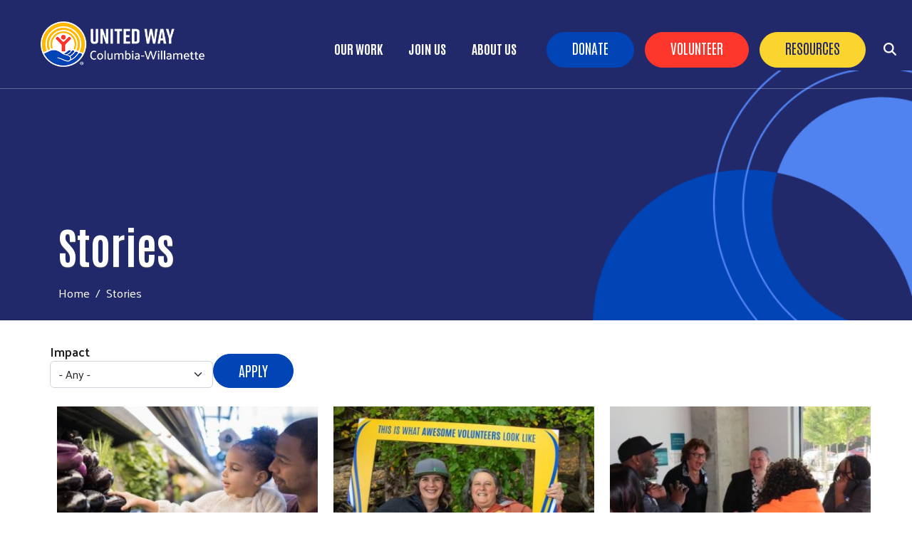

--- FILE ---
content_type: text/html; charset=UTF-8
request_url: https://www.unitedway-pdx.org/stories
body_size: 10527
content:
<!DOCTYPE html>
<html lang="en" dir="ltr" prefix="content: http://purl.org/rss/1.0/modules/content/  dc: http://purl.org/dc/terms/  foaf: http://xmlns.com/foaf/0.1/  og: http://ogp.me/ns#  rdfs: http://www.w3.org/2000/01/rdf-schema#  schema: http://schema.org/  sioc: http://rdfs.org/sioc/ns#  sioct: http://rdfs.org/sioc/types#  skos: http://www.w3.org/2004/02/skos/core#  xsd: http://www.w3.org/2001/XMLSchema# ">
  <head>
    <meta charset="utf-8" />
<link rel="canonical" href="https://www.unitedway-pdx.org/stories" />
<meta name="Generator" content="Drupal 10 (https://www.drupal.org)" />
<meta name="MobileOptimized" content="width" />
<meta name="HandheldFriendly" content="true" />
<meta name="viewport" content="width=device-width, initial-scale=1, shrink-to-fit=no" />
<meta http-equiv="x-ua-compatible" content="ie=edge" />
<link rel="icon" href="/sites/unitedwaypdx/files/Untitled_fav.png" type="image/png" />

    <title>Stories | United Way of the Columbia-Willamette</title>
    <link rel="stylesheet" media="all" href="/sites/unitedwaypdx/files/css/css_w4dy6nOxqHztv6ivnzyBL8kbJ_VYmiVEItOhh9IXyjw.css" />
<link rel="stylesheet" media="all" href="/sites/unitedwaypdx/files/css/css_L1Id7LSlfjPn8fHSfekFKHgVJYPe0h85I9CYfFiVK0o.css" />
<link rel="stylesheet" media="all" href="//cdn.jsdelivr.net/npm/bootstrap@5.2.0/dist/css/bootstrap.min.css" />
<link rel="stylesheet" media="all" href="/sites/unitedwaypdx/files/css/css_fjZ0pDRl6gB7s2L8_I0mHGsuZ7d8wNCzOfAH22IyZX4.css" />
<link rel="stylesheet" media="print" href="/sites/unitedwaypdx/files/css/css_Y4H_4BqmgyCtG7E7YdseTs2qvy9C34c51kBamDdgark.css" />

    <script src="https://use.fontawesome.com/releases/v6.4.2/js/all.js" defer crossorigin="anonymous"></script>
<script src="https://use.fontawesome.com/releases/v6.1.0/js/v4-shims.js" defer crossorigin="anonymous"></script>

  </head>
  <body class="layout-no-sidebars page-view-stories path-stories">
    <a href="#main-content" class="visually-hidden focusable skip-link">
      Skip to main content
    </a>
    
      <div class="dialog-off-canvas-main-canvas" data-off-canvas-main-canvas>
    <div id="page-wrapper anup">
 <div id="page">
   <section class="menu-warp hidden-lg" id="menuwarp">
              <section class="row region region-mmenu">
    <div id="block-menuclosebutton" class="mobile-close block-content-basic block block-block-content block-block-contentaa74c4b8-3f90-4533-a24e-6afb00fc18e4">
  
    
      <div class="content">
      
            <div class="clearfix text-formatted field field--name-body field--type-text-with-summary field--label-hidden field__item"><p><span class="sf-accordion-toggle" onclick="document.getElementById('menuwarp').classList.toggle('active');"><i aria-hidden="true" class="fa fa-times">&nbsp;</i></span></p></div>
      
    </div>
  </div>
<nav role="navigation" aria-labelledby="block-mainnavigation-menu" id="block-mainnavigation" class="mobile-main-menu block block-menu navigation menu--main">
            
  <h2 class="visually-hidden" id="block-mainnavigation-menu">Main navigation</h2>
  

        
            <ul id="block-mainnavigation" class="clearfix nav-level-1 nav navbar-nav">
                      <li class="dropdown nav-level-2">
                   <!--<a class="dropdown-toggle" data-toggle="dropdown" href="" aria-expanded="false">
            Our Work
                        <i class="fa fa-caret-up" aria-hidden="true"></i>
            <i class="fa fa-caret-down" aria-hidden="true"></i>
          </a> 
           <a href="">
            Our Work
          </a> -->
<span>Our Work</span>
                  <ul class="nav dropdown-menu row-level-2">
    <div class="main-menu__dropdown row">
                <li class="nav-level-3 col-md-4 col-lg-4 menu-item-community-impact">
                  <a href="/community-impact">
            <div class="section-icon"></div>
            Community Impact
          </a>
                  <ul class="row-level-3">
                                          <li class="nav-level-4">
          <a href="/healthy-community" data-drupal-link-system-path="node/363">Healthy Community</a>
        </li>
                              <li class="nav-level-4">
          <a href="/youth-opportunity" data-drupal-link-system-path="node/370">Youth Opportunity</a>
        </li>
                              <li class="nav-level-4">
          <a href="/financial-security" data-drupal-link-system-path="node/78">Financial Security</a>
        </li>
                              <li class="nav-level-4">
          <a href="/community-resiliency" data-drupal-link-system-path="node/397">Community Resiliency</a>
        </li>
          </ul>
  
              </li>
                <li class="nav-level-3 col-md-4 col-lg-4 menu-item-stories">
                  <a href="/stories" data-drupal-link-system-path="stories" class="is-active">Stories</a>
              </li>
        </div>
    </ul>
  
              </li>
                      <li class="dropdown nav-level-2">
                   <!--<a class="dropdown-toggle" data-toggle="dropdown" href="" aria-expanded="false">
            Join Us
                        <i class="fa fa-caret-up" aria-hidden="true"></i>
            <i class="fa fa-caret-down" aria-hidden="true"></i>
          </a> 
           <a href="">
            Join Us
          </a> -->
<span>Join Us</span>
                  <ul class="nav dropdown-menu row-level-2">
    <div class="main-menu__dropdown row">
                <li class="nav-level-3 col-md-4 col-lg-4 menu-item-ways-to-give">
                  <a href="/your-trusted-partner-philanthropy">
            <div class="section-icon"></div>
            Ways to Give
          </a>
                  <ul class="row-level-3">
                                          <li class="nav-level-4">
          <a href="/workplacecampaignresources" data-drupal-link-system-path="node/367">Campaign Resources</a>
        </li>
                              <li class="nav-level-4">
          <a href="/join-united-ways-race-reading" data-drupal-link-system-path="node/371">Race for Reading</a>
        </li>
          </ul>
  
              </li>
        </div>
    </ul>
  
              </li>
                      <li class="dropdown nav-level-2">
                   <!--<a class="dropdown-toggle" data-toggle="dropdown" href="/about" aria-expanded="false">
            About Us
                        <i class="fa fa-caret-up" aria-hidden="true"></i>
            <i class="fa fa-caret-down" aria-hidden="true"></i>
          </a> 
           <a href="/about">
            About Us
          </a> -->
<a href="/about" data-drupal-link-system-path="node/393">About Us</a>
                  <ul class="nav dropdown-menu row-level-2">
    <div class="main-menu__dropdown row">
                <li class="nav-level-3 col-md-4 col-lg-4 menu-item-board-of-directors">
                  <a href="/board" data-drupal-link-system-path="node/374">Board of Directors</a>
              </li>
                <li class="nav-level-3 col-md-4 col-lg-4 menu-item-why-united-way">
                  <a href="/why-give-united-way">
            <div class="section-icon"></div>
            Why United Way?
          </a>
                  <ul class="row-level-3">
                                          <li class="nav-level-4">
          <a href="/financial-information" data-drupal-link-system-path="node/392">Financial Information</a>
        </li>
                              <li class="nav-level-4">
          <a href="/careers" data-drupal-link-system-path="node/434">Work at United Way</a>
        </li>
          </ul>
  
              </li>
                <li class="nav-level-3 col-md-4 col-lg-4 menu-item-contact-us">
                  <a href="/contact-us">
            <div class="section-icon"></div>
            Contact Us
          </a>
                  <ul class="row-level-3">
                                          <li class="nav-level-4">
          <a href="/community-spaces-available-rent" data-drupal-link-system-path="node/403">Community Spaces</a>
        </li>
          </ul>
  
              </li>
        </div>
    </ul>
  
              </li>
                <!--<li class="nav-level-2 site-search hidden-xs hidden-sm">
        <a class="btn btn-link" data-toggle="collapse" data-target=".page-head__search">
          <i class="fa fa-search" aria-hidden="true"></i>
        </a>
      </li>-->
    </ul>
  





  </nav>

  </section>

         </section>
   <section class="search-warp" id="searchr">
    <div class="container">
              <section class="row region region-searchm">
    <div id="block-searchclose" class="search-block-close block-content-basic block block-block-content block-block-content6064c613-1a9c-4223-98de-c96bf0541b2c">
  
    
      <div class="content">
      
            <div class="clearfix text-formatted field field--name-body field--type-text-with-summary field--label-hidden field__item"><p><a href="#" onclick="document.getElementById('searchr').classList.toggle('closed');"><i aria-hidden="true" class="fa fa-times">&nbsp;</i></a></p></div>
      
    </div>
  </div>
<div class="search-block-form block block-search block-search-form-block" data-drupal-selector="search-block-form" id="block-searchform" role="search">
  
    
    <div class="content container-inline">
        <div class="content container-inline">
      <form action="/search/node" method="get" id="search-block-form" accept-charset="UTF-8" class="search-form search-block-form form-row">
  




        
  <div class="js-form-item js-form-type-search form-type-search js-form-item-keys form-item-keys form-no-label mb-3">
          <label for="edit-keys" class="visually-hidden">Search</label>
                    <input title="Enter the terms you wish to search for." data-drupal-selector="edit-keys" type="search" id="edit-keys" name="keys" value="" size="15" maxlength="128" class="form-search form-control" />

                      </div>
<div data-drupal-selector="edit-actions" class="form-actions js-form-wrapper form-wrapper mb-3" id="edit-actions"><button data-drupal-selector="edit-submit" type="submit" id="edit-submit" value="Search" class="button js-form-submit form-submit btn btn-primary">Search</button>
</div>

</form>

    </div>
  
  </div>
</div>

  </section>

         </div>
   </section>
 
   <section class="siteName">
    <div class="container">
         <section class="row region region-branding">
          <a href="/" title="Home" rel="home" class="navbar-brand">
              <div class="site-logo"><img src="/sites/unitedwaypdx/files/uwcw-logo_0.png" alt="Home" class="img-fluid d-inline-block align-top" /></div>
            <div class="site-name"></div>
    </a>
    
  </section>

    </div>
   </section>
   
   <header id="header" class="header">
    <div class="container-fluid">
     <div class="row">
      <div class="col-7  col-xs-4 col-sm-4 col-md-4 col-lg-3">
          <section class="row region region-branding">
          <a href="/" title="Home" rel="home" class="navbar-brand">
              <div class="site-logo"><img src="/sites/unitedwaypdx/files/uwcw-logo_0.png" alt="Home" class="img-fluid d-inline-block align-top" /></div>
            <div class="site-name"></div>
    </a>
    
  </section>
      
      </div>
     <div class="col-5  col-xs-8 col-sm-8 col-md-8 col-lg-9">
               <section class="row region region-searchb">
    <div id="block-searchblock" class="search-icon-block block-content-basic block block-block-content block-block-content28c78d3a-ce0a-4f62-86a6-9215e1916c74">
  
    
      <div class="content">
      
            <div class="clearfix text-formatted field field--name-body field--type-text-with-summary field--label-hidden field__item"><p><span onclick="document.getElementById('searchr').classList.toggle('closed');"><i class="fa-solid fa-magnifying-glass">&nbsp;</i></span></p></div>
      
    </div>
  </div>

  </section>

                     <section class="row region region-hvd">
    <nav role="navigation" aria-labelledby="block-headerbuttons-menu" id="block-headerbuttons" class="donate-search-header-block block block-menu navigation menu--header-buttons">
            
  <h2 class="visually-hidden" id="block-headerbuttons-menu">Header Buttons</h2>
  

        
              <ul class="clearfix nav">
                    <li class="nav-item">
                <a href="https://donate.unitedway-pdx.org/p/give" class="Blue nav-link nav-link-https--donateunitedway-pdxorg-p-give" target="_blank">Donate</a>
              </li>
                <li class="nav-item">
                <a href="https://www.handsonportland.org/" class="Red nav-link nav-link-https--wwwhandsonportlandorg-" target="_blank">Volunteer</a>
              </li>
                <li class="nav-item">
                <a href="/resources" class="Yellow nav-link nav-link--resources" data-drupal-link-system-path="node/385">Resources</a>
              </li>
        </ul>
  


  </nav>
<div id="block-mobilemenuicon" class="mobile-menu-icon block-content-basic block block-block-content block-block-contentb1ceab86-9b7d-41c9-9a7a-9ab3ed685872">
  
    
      <div class="content">
      
            <div class="clearfix text-formatted field field--name-body field--type-text-with-summary field--label-hidden field__item"><p><span class="sf-accordion-toggle" onclick="document.getElementById('menuwarp').classList.toggle('active');"><i aria-hidden="true" class="fa fa-bars">&nbsp;</i></span></p></div>
      
    </div>
  </div>

  </section>

                      <section class="row region region-navigation">
    <nav role="navigation" aria-labelledby="block-camelback-d10-main-menu-menu" id="block-camelback-d10-main-menu" class="oe-mega-main-menu-submenu d-none d-lg-block block block-menu navigation menu--main">
            
  <h2 class="visually-hidden" id="block-camelback-d10-main-menu-menu">Main navigation</h2>
  

        
            <ul id="block-camelback-d10-main-menu" class="clearfix nav-level-1 nav navbar-nav">
                      <li class="dropdown nav-level-2">
                   <!--<a class="dropdown-toggle" data-toggle="dropdown" href="" aria-expanded="false">
            Our Work
                        <i class="fa fa-caret-up" aria-hidden="true"></i>
            <i class="fa fa-caret-down" aria-hidden="true"></i>
          </a> 
           <a href="">
            Our Work
          </a> -->
<span>Our Work</span>
                  <ul class="nav dropdown-menu row-level-2">
    <div class="main-menu__dropdown row">
                <li class="nav-level-3 col-md-4 col-lg-4 menu-item-community-impact">
                  <a href="/community-impact">
            <div class="section-icon"></div>
            Community Impact
          </a>
                  <ul class="row-level-3">
                                          <li class="nav-level-4">
          <a href="/healthy-community" data-drupal-link-system-path="node/363">Healthy Community</a>
        </li>
                              <li class="nav-level-4">
          <a href="/youth-opportunity" data-drupal-link-system-path="node/370">Youth Opportunity</a>
        </li>
                              <li class="nav-level-4">
          <a href="/financial-security" data-drupal-link-system-path="node/78">Financial Security</a>
        </li>
                              <li class="nav-level-4">
          <a href="/community-resiliency" data-drupal-link-system-path="node/397">Community Resiliency</a>
        </li>
          </ul>
  
              </li>
                <li class="nav-level-3 col-md-4 col-lg-4 menu-item-stories">
                  <a href="/stories" data-drupal-link-system-path="stories" class="is-active">Stories</a>
              </li>
        </div>
    </ul>
  
              </li>
                      <li class="dropdown nav-level-2">
                   <!--<a class="dropdown-toggle" data-toggle="dropdown" href="" aria-expanded="false">
            Join Us
                        <i class="fa fa-caret-up" aria-hidden="true"></i>
            <i class="fa fa-caret-down" aria-hidden="true"></i>
          </a> 
           <a href="">
            Join Us
          </a> -->
<span>Join Us</span>
                  <ul class="nav dropdown-menu row-level-2">
    <div class="main-menu__dropdown row">
                <li class="nav-level-3 col-md-4 col-lg-4 menu-item-ways-to-give">
                  <a href="/your-trusted-partner-philanthropy">
            <div class="section-icon"></div>
            Ways to Give
          </a>
                  <ul class="row-level-3">
                                          <li class="nav-level-4">
          <a href="/workplacecampaignresources" data-drupal-link-system-path="node/367">Campaign Resources</a>
        </li>
                              <li class="nav-level-4">
          <a href="/join-united-ways-race-reading" data-drupal-link-system-path="node/371">Race for Reading</a>
        </li>
          </ul>
  
              </li>
        </div>
    </ul>
  
              </li>
                      <li class="dropdown nav-level-2">
                   <!--<a class="dropdown-toggle" data-toggle="dropdown" href="/about" aria-expanded="false">
            About Us
                        <i class="fa fa-caret-up" aria-hidden="true"></i>
            <i class="fa fa-caret-down" aria-hidden="true"></i>
          </a> 
           <a href="/about">
            About Us
          </a> -->
<a href="/about" data-drupal-link-system-path="node/393">About Us</a>
                  <ul class="nav dropdown-menu row-level-2">
    <div class="main-menu__dropdown row">
                <li class="nav-level-3 col-md-4 col-lg-4 menu-item-board-of-directors">
                  <a href="/board" data-drupal-link-system-path="node/374">Board of Directors</a>
              </li>
                <li class="nav-level-3 col-md-4 col-lg-4 menu-item-why-united-way">
                  <a href="/why-give-united-way">
            <div class="section-icon"></div>
            Why United Way?
          </a>
                  <ul class="row-level-3">
                                          <li class="nav-level-4">
          <a href="/financial-information" data-drupal-link-system-path="node/392">Financial Information</a>
        </li>
                              <li class="nav-level-4">
          <a href="/careers" data-drupal-link-system-path="node/434">Work at United Way</a>
        </li>
          </ul>
  
              </li>
                <li class="nav-level-3 col-md-4 col-lg-4 menu-item-contact-us">
                  <a href="/contact-us">
            <div class="section-icon"></div>
            Contact Us
          </a>
                  <ul class="row-level-3">
                                          <li class="nav-level-4">
          <a href="/community-spaces-available-rent" data-drupal-link-system-path="node/403">Community Spaces</a>
        </li>
          </ul>
  
              </li>
        </div>
    </ul>
  
              </li>
                <!--<li class="nav-level-2 site-search hidden-xs hidden-sm">
        <a class="btn btn-link" data-toggle="collapse" data-target=".page-head__search">
          <i class="fa fa-search" aria-hidden="true"></i>
        </a>
      </li>-->
    </ul>
  





  </nav>

  </section>

            </div>
    </div>
   </div>
  </header>
  
    
  <div class="bImage">
   <section id="inner-banner-image" class="banner-image outer-wrapper"></section>
   <div id="arc-image"></div>
   <div class="t-outer">
    <div class="container">
     <div class="pTitle t-outer-content" id="pTitle"></div>
       <div id="block-breadcrumbs" class="block block-system block-system-breadcrumb-block">
  
    
      <div class="content">
      

  <nav role="navigation" aria-label="breadcrumb" style="">
    <ol class="breadcrumb">
                  <li class="breadcrumb-item">
          <a href="/">Home</a>
        </li>
                        <li class="breadcrumb-item active">
          Stories
        </li>
              </ol>
  </nav>

    </div>
  </div>


    </div>
   </div>
  </div>
  
  <div id="main-wrapper" class="layout-main-wrapper clearfix">
               <div class="breadcrumb-header">
          <div class="container">  <div id="block-breadcrumbs" class="block block-system block-system-breadcrumb-block">
  
    
      <div class="content">
      

  <nav role="navigation" aria-label="breadcrumb" style="">
    <ol class="breadcrumb">
                  <li class="breadcrumb-item">
          <a href="/">Home</a>
        </li>
                        <li class="breadcrumb-item active">
          Stories
        </li>
              </ol>
  </nav>

    </div>
  </div>

</div>
         </div> 
        <div id="main" class="container">
          <div class="row row-offcanvas row-offcanvas-left clearfix">
              <main class="main-content col" id="content" role="main">
                <section class="section">
                  <a id="main-content" tabindex="-1"></a>
                    <div id="block-camelback-d10-page-title" class="block block-core block-page-title-block">
  
    
      <div class="content">
      
  <h1 class="title">Stories</h1>


    </div>
  </div>
<div data-drupal-messages-fallback class="hidden"></div>
<div id="block-camelback-d10-content" class="block block-system block-system-main-block">
  
    
      <div class="content">
      <div class="views-element-container"><div class="view view-stories view-id-stories view-display-id-page_1 js-view-dom-id-bf74ca0f4eae5df758777383543d4ac100c9232a37ccccce2eab8a1c71ae3333">
  
    
        <div class="view-filters">
      
<form class="views-exposed-form" data-drupal-selector="views-exposed-form-stories-page-1" action="/stories" method="get" id="views-exposed-form-stories-page-1" accept-charset="UTF-8">
  <div class="d-flex flex-wrap">
  





  <div class="js-form-item js-form-type-select form-type-select js-form-item-tid form-item-tid mb-3">
          <label for="edit-tid">Impact</label>
                    
<select data-drupal-selector="edit-tid" id="edit-tid" name="tid" class="form-select"><option value="All" selected="selected">- Any -</option><option value="59">Culture</option><option value="60">Disaster &amp; Crisis Resilience</option><option value="57">Early Learning</option><option value="64">Education</option><option value="58">Housing Stability</option><option value="56">Volunteerism</option></select>
                      </div>
<div data-drupal-selector="edit-actions" class="form-actions js-form-wrapper form-wrapper mb-3" id="edit-actions"><button data-drupal-selector="edit-submit-stories" type="submit" id="edit-submit-stories" value="Apply" class="button js-form-submit form-submit btn btn-primary">Apply</button>
</div>

</div>

</form>

    </div>
    
      <div class="view-content row">
          <div class="col-xs-12 col-sm-4 col-md-4 col-lg-4 views-row">
    <div class="views-field views-field-field-image"><div class="field-content">  <img src="/sites/unitedwaypdx/files/styles/events/public/Stories/GettyImages-960043536.jpg?h=252f27fa&amp;itok=zKhqns-Q" width="425" height="275" alt="" loading="lazy" typeof="foaf:Image" class="image-style-events" />


</div></div><div class="views-field views-field-nothing"><span class="field-content"><div class="n-image"></div>
<div class="n-title"><a href="/stories/standing-together-uncertain-times-how-find-food-support-if-snap-benefits-are-interrupted" hreflang="en">Standing Together in Uncertain Times:…</a></div>
<div class="n-body">We know that when systems falter, communities rise. At United Way of the Columbia-…</div>
<div class="n-link"><a href="/stories/standing-together-uncertain-times-how-find-food-support-if-snap-benefits-are-interrupted" hreflang="en">Read More ⇢</a></div></span></div>
  </div>
    <div class="col-xs-12 col-sm-4 col-md-4 col-lg-4 views-row">
    <div class="views-field views-field-field-image"><div class="field-content">  <img src="/sites/unitedwaypdx/files/styles/events/public/Stories/CIW%202025%20-%20Human%20Access%20Project-39.jpg?h=252f27fa&amp;itok=mV6i8_AY" width="425" height="275" alt="Two volunteers smile" loading="lazy" typeof="foaf:Image" class="image-style-events" />


</div></div><div class="views-field views-field-nothing"><span class="field-content"><div class="n-image"></div>
<div class="n-title"><a href="/stories/community-impact-week-2025" hreflang="en">Community Impact Week 2025</a></div>
<div class="n-body">Our fourth annual Community Impact Week has wrapped! With nearly 40 projects across…</div>
<div class="n-link"><a href="/stories/community-impact-week-2025" hreflang="en">Read More ⇢</a></div></span></div>
  </div>
    <div class="col-xs-12 col-sm-4 col-md-4 col-lg-4 views-row">
    <div class="views-field views-field-field-image"><div class="field-content">  <img src="/sites/unitedwaypdx/files/styles/events/public/Stories/Picture3%20Clark%20County.jpg?h=252f27fa&amp;itok=EG7y7fNp" width="425" height="275" alt="" loading="lazy" typeof="foaf:Image" class="image-style-events" />


</div></div><div class="views-field views-field-nothing"><span class="field-content"><div class="n-image"></div>
<div class="n-title"><a href="/stories/building-equity-economic-opportunity" hreflang="en">Building Equity &amp; Economic Opportunity</a></div>
<div class="n-body">Building Equity &amp; Economic Opportunity: Celebrating the Impact of Clark County’s…</div>
<div class="n-link"><a href="/stories/building-equity-economic-opportunity" hreflang="en">Read More ⇢</a></div></span></div>
  </div>
    <div class="col-xs-12 col-sm-4 col-md-4 col-lg-4 views-row">
    <div class="views-field views-field-field-image"><div class="field-content">  <img src="/sites/unitedwaypdx/files/styles/events/public/2025-08/lunch.jpg?h=ada05aa9&amp;itok=jxzUjad-" width="425" height="275" alt="" loading="lazy" typeof="foaf:Image" class="image-style-events" />


</div></div><div class="views-field views-field-nothing"><span class="field-content"><div class="n-image"></div>
<div class="n-title"><a href="/stories/ensuring-no-child-goes-hungry-summer-food-programs-our-region" hreflang="en">Ensuring No Child Goes Hungry: Summer Food Programs in Our Region…</a></div>
<div class="n-body">When the final school bell rang in June, it marked the official start of summer. But…</div>
<div class="n-link"><a href="/stories/ensuring-no-child-goes-hungry-summer-food-programs-our-region" hreflang="en">Read More ⇢</a></div></span></div>
  </div>
    <div class="col-xs-12 col-sm-4 col-md-4 col-lg-4 views-row">
    <div class="views-field views-field-field-image"><div class="field-content">  <img src="/sites/unitedwaypdx/files/styles/events/public/2025-08/thumnb.JPG?h=252f27fa&amp;itok=FIB5AO8D" width="425" height="275" alt="" loading="lazy" typeof="foaf:Image" class="image-style-events" />


</div></div><div class="views-field views-field-nothing"><span class="field-content"><div class="n-image"></div>
<div class="n-title"><a href="/stories/puppet-pals-and-big-feelings-how-little-sel-supporting-kids-and-families-across-washington" hreflang="en">Puppet Pals and Big Feelings: How…</a></div>
<div class="n-body">What do a group of expressive puppets, a mother-son creative duo, and Early Learning…</div>
<div class="n-link"><a href="/stories/puppet-pals-and-big-feelings-how-little-sel-supporting-kids-and-families-across-washington" hreflang="en">Read More ⇢</a></div></span></div>
  </div>
    <div class="col-xs-12 col-sm-4 col-md-4 col-lg-4 views-row">
    <div class="views-field views-field-field-image"><div class="field-content">  <img src="/sites/unitedwaypdx/files/styles/events/public/2025-08/20250205_170045%281%29.jpg?h=252f27fa&amp;itok=i1PqxcRg" width="425" height="275" alt="" loading="lazy" typeof="foaf:Image" class="image-style-events" />


</div></div><div class="views-field views-field-nothing"><span class="field-content"><div class="n-image"></div>
<div class="n-title"><a href="/stories/joy-learning-everyone-how-united-way-and-our-early-learning-washington-county-hub-are" hreflang="en">The Joy of Learning, for Everyone: How…</a></div>
<div class="n-body">In classrooms and cafeterias across Washington County, the energy is electric. You’…</div>
<div class="n-link"><a href="/stories/joy-learning-everyone-how-united-way-and-our-early-learning-washington-county-hub-are" hreflang="en">Read More ⇢</a></div></span></div>
  </div>
    <div class="col-xs-12 col-sm-4 col-md-4 col-lg-4 views-row">
    <div class="views-field views-field-field-image"><div class="field-content">  <img src="/sites/unitedwaypdx/files/styles/events/public/Stories/warner%20pacific_LI_FB_0.png?h=9ab19f72&amp;itok=75SP09-h" width="425" height="275" alt="" loading="lazy" typeof="foaf:Image" class="image-style-events" />


</div></div><div class="views-field views-field-nothing"><span class="field-content"><div class="n-image"></div>
<div class="n-title"><a href="/stories/investing-student-athletes-who-lead-purpose-united-way-and-warner-pacific-launch-290000" hreflang="en">Investing in Student-Athletes Who Lead…</a></div>
<div class="n-body">At United Way of the Columbia-Willamette, we believe that leadership starts with…</div>
<div class="n-link"><a href="/stories/investing-student-athletes-who-lead-purpose-united-way-and-warner-pacific-launch-290000" hreflang="en">Read More ⇢</a></div></span></div>
  </div>
    <div class="col-xs-12 col-sm-4 col-md-4 col-lg-4 views-row">
    <div class="views-field views-field-field-image"><div class="field-content">  <img src="/sites/unitedwaypdx/files/styles/events/public/Stories/1234.png?h=f9180d14&amp;itok=YVK9U8DS" width="425" height="275" alt="" loading="lazy" typeof="foaf:Image" class="image-style-events" />


</div></div><div class="views-field views-field-nothing"><span class="field-content"><div class="n-image"></div>
<div class="n-title"><a href="/stories/nancy-leon-steps-leadership-role-elwc-continuing-decade-impact" hreflang="en">Nancy Leon Steps Into Leadership Role at ELWC, Continuing a…</a></div>
<div class="n-body">United Way of the Columbia-Willamette and our Early Learning Washington County (ELWC…</div>
<div class="n-link"><a href="/stories/nancy-leon-steps-leadership-role-elwc-continuing-decade-impact" hreflang="en">Read More ⇢</a></div></span></div>
  </div>
    <div class="col-xs-12 col-sm-4 col-md-4 col-lg-4 views-row">
    <div class="views-field views-field-field-image"><div class="field-content">  <img src="/sites/unitedwaypdx/files/styles/events/public/Stories/Image%20%2814%29.jpg?h=17c6caf9&amp;itok=G0rpRudM" width="425" height="275" alt="" loading="lazy" typeof="foaf:Image" class="image-style-events" />


</div></div><div class="views-field views-field-nothing"><span class="field-content"><div class="n-image"></div>
<div class="n-title"><a href="/stories/place-where-diversity-valued-pioneer-preschool" hreflang="en">A Place Where Diversity is Valued: Pioneer Preschool</a></div>
<div class="n-body">At United Way of the Columbia-Willamette, our mission is deeply intertwined with…</div>
<div class="n-link"><a href="/stories/place-where-diversity-valued-pioneer-preschool" hreflang="en">Read More ⇢</a></div></span></div>
  </div>
    <div class="col-xs-12 col-sm-4 col-md-4 col-lg-4 views-row">
    <div class="views-field views-field-field-image"><div class="field-content">  <img src="/sites/unitedwaypdx/files/styles/events/public/Stories/Image%20%2817%29.jpg?h=252f27fa&amp;itok=0D_WhYxB" width="425" height="275" alt="" loading="lazy" typeof="foaf:Image" class="image-style-events" />


</div></div><div class="views-field views-field-nothing"><span class="field-content"><div class="n-image"></div>
<div class="n-title"><a href="/stories/place-where-culture-valued-pioneer-preschool" hreflang="en">A Place Where Culture is Valued: Pioneer Preschool</a></div>
<div class="n-body">At United Way of the Columbia-Willamette, our mission is deeply intertwined with…</div>
<div class="n-link"><a href="/stories/place-where-culture-valued-pioneer-preschool" hreflang="en">Read More ⇢</a></div></span></div>
  </div>
    <div class="col-xs-12 col-sm-4 col-md-4 col-lg-4 views-row">
    <div class="views-field views-field-field-image"><div class="field-content">  <img src="/sites/unitedwaypdx/files/styles/events/public/Stories/Columbia%20Children%27s%20Arboretum-06%20%281%29.jpg?h=252f27fa&amp;itok=pet4S2fw" width="425" height="275" alt="" loading="lazy" typeof="foaf:Image" class="image-style-events" />


</div></div><div class="views-field views-field-nothing"><span class="field-content"><div class="n-image"></div>
<div class="n-title"><a href="/stories/we-are-all-we-got-and-thats-more-enough-building-resilience-together" hreflang="en">We Are All We Got, and That’s More Than Enough: Building…</a></div>
<div class="n-body">May 21, 2025 | 1:00–2:30 p.m. | Virtual Webinar
</div>
<div class="n-link"><a href="/stories/we-are-all-we-got-and-thats-more-enough-building-resilience-together" hreflang="en">Read More ⇢</a></div></span></div>
  </div>
    <div class="col-xs-12 col-sm-4 col-md-4 col-lg-4 views-row">
    <div class="views-field views-field-field-image"><div class="field-content">  <img src="/sites/unitedwaypdx/files/styles/events/public/Stories/OMSI%20Selects%202025-08.jpg?h=252f27fa&amp;itok=ln5ytZJu" width="425" height="275" alt="" loading="lazy" typeof="foaf:Image" class="image-style-events" />


</div></div><div class="views-field views-field-nothing"><span class="field-content"><div class="n-image"></div>
<div class="n-title"><a href="/stories/opening-doors-early-learning-connecting-families-preschool-options-omsi" hreflang="en">Opening Doors to Early Learning: Connecting Families…</a></div>
<div class="n-body">On Tuesday, March 18, 2025, the Oregon Museum of Science and Industry (OMSI) buzzed…</div>
<div class="n-link"><a href="/stories/opening-doors-early-learning-connecting-families-preschool-options-omsi" hreflang="en">Read More ⇢</a></div></span></div>
  </div>

    </div>
  
        <nav aria-label="pagination-heading">
    <h4 id="pagination-heading" class="visually-hidden">Pagination</h4>
    <ul class="pagination js-pager__items">
                                                        <li class="page-item active">
                      <span class="page-link">1</span>
                  </li>
              <li class="page-item ">
                      <a href="?page=1" title="" class="page-link">2</a>
                  </li>
                                      <li class="page-item">
          <a href="?page=1" title="Go to next page" rel="next" class="page-link">
            <span aria-hidden="true">››</span>
            <span class="visually-hidden">Next page</span>
          </a>
        </li>
                          <li class="page-item">
          <a href="?page=1" title="Go to last page" class="page-link">
            <span aria-hidden="true">Last »</span>
            <span class="visually-hidden">Last page</span>
          </a>
        </li>
          </ul>
  </nav>

          </div>
</div>

    </div>
  </div>
<div id="block-camelback-d10-syndicate" role="complementary" class="block block-node block-node-syndicate-block">
  
    
      <div class="content">
      <a href="/rss.xml" class="feed-icon">
  Subscribe to RSS feed
</a>

    </div>
  </div>


                </section>
              </main>
                                  </div>
        </div>
          </div>

      
    
  
    
  
 <div class="promo-block">
    </div>
  
 <div class="news-block">
    </div>
  
  <div class="events">
    </div>
  
  
  <div class="sponsor-block">
         <div class="container">
         <section class="row region region-sponsor">
    <div class="views-element-container sponsor-block-slide sponsor-block-mobile block block-views block-views-blocksponsors-block-2" id="block-views-block-sponsors-block-2">
  
    
      <div class="content">
      <div><div class="view view-sponsors view-id-sponsors view-display-id-block_2 js-view-dom-id-f8fd86cb2b87dfe04c08b7588c8d576cbfb2dd3ec439d5268c97bb6109535c4c">
  
    
      <div class="view-header">
      <link rel="stylesheet" type="text/css" href="https://cdn.jsdelivr.net/npm/slick-carousel@1.8.1/slick/slick.css"/>
   <link rel="stylesheet" href="https://cdn.jsdelivr.net/jquery.slick/1.5.0/slick-theme.css">
   <script src="https://cdnjs.cloudflare.com/ajax/libs/jquery/3.3.1/jquery.min.js"></script>
   <script type="text/javascript" src="https://cdn.jsdelivr.net/npm/slick-carousel@1.8.1/slick/slick.min.js"></script>
    </div>
      
      <div class="view-content row">
        <div class="skin-default">
    
    <div id="views_slideshow_cycle_main_sponsors-block_2" class="views_slideshow_cycle_main views_slideshow_main">
    <div id="views_slideshow_cycle_teaser_section_sponsors-block_2"  class="views_slideshow_cycle_teaser_section">
     <div id="views_slideshow_cycle_div_sponsors-block_2_0"  class="views_slideshow_cycle_slide views_slideshow_slide views-row-1 views-row-odd">
      <div  class="views-row views-row-0 views-row-odd views-row-first col-xs-12 col-sm-6 col-md-3 col-lg-3">
  <div class="views-field views-field-field-sponsor-image"><div class="field-content">  <img src="/sites/unitedwaypdx/files/styles/sponsor/public/2024-07/logo1.png?h=794981aa&amp;itok=Yx1cKfSe" width="220" height="100" alt="logo1" loading="lazy" typeof="foaf:Image" class="image-style-sponsor" />


</div></div><div class="views-field views-field-field-sponsor-level"><div class="field-content">Gold Sponsor</div></div>
</div>

  </div>

     <div id="views_slideshow_cycle_div_sponsors-block_2_1"  class="views_slideshow_cycle_slide views_slideshow_slide views-row-2 views_slideshow_cycle_hidden views-row-even">
      <div  class="views-row views-row-1 views-row-even col-xs-12 col-sm-6 col-md-3 col-lg-3">
  <div class="views-field views-field-field-sponsor-image"><div class="field-content">  <img src="/sites/unitedwaypdx/files/styles/sponsor/public/2024-07/logo2.png?h=25f00a5f&amp;itok=jjUXdUDs" width="220" height="100" alt="logo2" loading="lazy" typeof="foaf:Image" class="image-style-sponsor" />


</div></div><div class="views-field views-field-field-sponsor-level"><div class="field-content">Bronze Sponsor</div></div>
</div>

  </div>

     <div id="views_slideshow_cycle_div_sponsors-block_2_2"  class="views_slideshow_cycle_slide views_slideshow_slide views-row-3 views_slideshow_cycle_hidden views-row-odd">
      <div  class="views-row views-row-2 views-row-odd col-xs-12 col-sm-6 col-md-3 col-lg-3">
  <div class="views-field views-field-field-sponsor-image"><div class="field-content">  <img src="/sites/unitedwaypdx/files/styles/sponsor/public/2024-07/logo33.png?h=25f00a5f&amp;itok=puynbXWu" width="220" height="100" alt="logo3" loading="lazy" typeof="foaf:Image" class="image-style-sponsor" />


</div></div><div class="views-field views-field-field-sponsor-level"><div class="field-content"></div></div>
</div>

  </div>

     <div id="views_slideshow_cycle_div_sponsors-block_2_3"  class="views_slideshow_cycle_slide views_slideshow_slide views-row-4 views_slideshow_cycle_hidden views-row-even">
      <div  class="views-row views-row-3 views-row-even views-row-last col-xs-12 col-sm-6 col-md-3 col-lg-3">
  <div class="views-field views-field-field-sponsor-image"><div class="field-content"><a href="https://www.unitedway-pdx.org/">  <img src="/sites/unitedwaypdx/files/styles/sponsor/public/2024-07/logo44.png?h=25f00a5f&amp;itok=XP4xYFIZ" width="220" height="100" alt="logo4" loading="lazy" typeof="foaf:Image" class="image-style-sponsor" />


</a></div></div><div class="views-field views-field-field-sponsor-level"><div class="field-content"></div></div>
</div>

  </div>

  </div>

</div>


          <div class="views-slideshow-controls-bottom clearfix">
        <div id="views_slideshow_controls_text_sponsors-block_2"  class="views_slideshow_controls_text">
  <span id="views_slideshow_controls_text_previous_sponsors-block_2"  class="views_slideshow_controls_text_previous">
  <a href="#">Previous</a>
</span>

  <span id="views_slideshow_controls_text_pause_sponsors-block_2"  class="views_slideshow_controls_text_pause  views-slideshow-controls-text-status-play">
  <a href="#">Pause</a>
</span>

  <span id="views_slideshow_controls_text_next_sponsors-block_2"  class="views_slideshow_controls_text_next">
  <a href="#">Next</a>
</span>

</div>


      </div>
        </div>

    </div>
  
            <div class="view-footer">
      <script>
$(document).ready(function(){
  $('.quotes').slick({
    slidesToShow: 1,
    slidesToScroll: 1,
    autoplay: true,
    autoplaySpeed: 0,
    speed: 9000,
    dots: false,
    centerMode: true,
    variableWidth: true,
    arrows: false,
    cssEase: 'linear',
    waitForAnimate: false,
    pauseOnFocus: false, 
    pauseOnHover: false
  });
});
</script>
    </div>
    </div>
</div>

    </div>
  </div>

  </section>

    </div>
       </div>
  
  
  <footer class="site-footer-region">
                            <div class="site-footer_top clearfix">
             <div class="container sf">
              <div class="row">
               <div class="footer-1 col-xs-12 col-sm-12 col-md-3 col-lg-3">  <section class="row region region-footer-first">
    <div id="block-footerlogo" class="block-content-basic block block-block-content block-block-contentb56e33d0-16a7-4ab6-b64a-25af6a5e5156">
  
    
      <div class="content">
      
            <div class="clearfix text-formatted field field--name-body field--type-text-with-summary field--label-hidden field__item"><a href="/"><img src="/sites/unitedwaypdx/files/uwcw-logo.png" width="250"></a></div>
      
    </div>
  </div>
<div id="block-footertextblock" class="footer-address block-content-basic block block-block-content block-block-content5d1c3e7e-abba-4859-beee-84ef713e8976">
  
    
      <div class="content">
      
            <div class="clearfix text-formatted field field--name-body field--type-text-with-summary field--label-hidden field__item"><p>Serving the greater Portland and Central Oregon regions.</p></div>
      
    </div>
  </div>
<div id="block-donatebutton" class="footer-donate-block block-content-basic block block-block-content block-block-contente6b93595-11ed-4e65-a843-fd44d34f381d">
  
    
      <div class="content">
      
            <div class="clearfix text-formatted field field--name-body field--type-text-with-summary field--label-hidden field__item"><p><a class="primary-button" href="https://donate.unitedway-pdx.org/p/give">Donate</a></p></div>
      
    </div>
  </div>

  </section>
</div>
               <div class="footer-2 col-xs-12 col-sm-12 col-md-3 col-lg-3">  <section class="row region region-footer-second">
    <div id="block-connect" class="block-content-basic block block-block-content block-block-content0eb98ef1-2ea7-4a69-8290-4bff3c98b604">
  
      <h2>Connect</h2>
    
      <div class="content">
      
            <div class="clearfix text-formatted field field--name-body field--type-text-with-summary field--label-hidden field__item"><p>619 SW 11th Ave<br>Portland, OR 97205<br>503-228-9131</p></div>
      
    </div>
  </div>
<div id="block-socialmediaicons" class="social-media-block block-content-basic block block-block-content block-block-content4a667ff3-d0c6-45f2-9987-7738181b33e0">
  
    
      <div class="content">
      
            <div class="clearfix text-formatted field field--name-body field--type-text-with-summary field--label-hidden field__item"><p><a href="https://www.facebook.com/UnitedWayPDX/" target="_blank"><i class="fa-brands fa-facebook-square">&nbsp;</i></a><a href="https://www.instagram.com/unitedwaypdx/" target="_blank"><i class="fa fa-instagram">&nbsp;</i></a><a href="https://www.youtube.com/uwpdx" target="_blank"><i class="fa fa-youtube-play">&nbsp;</i></a><a href="https://www.linkedin.com/company/united-way-of-the-columbia-willamette" target="_blank"><i class="fa fa-linkedin">&nbsp;</i></a></p></div>
      
    </div>
  </div>
<div id="block-gtranslate" class="block block-gtranslate block-gtranslate-block">
  
    
      <div class="content">
      
<div class="gtranslate_wrapper"></div><script>window.gtranslateSettings = {"switcher_horizontal_position":"left","switcher_vertical_position":"bottom","horizontal_position":"inline","vertical_position":"inline","float_switcher_open_direction":"top","switcher_open_direction":"bottom","default_language":"en","native_language_names":0,"detect_browser_language":0,"add_new_line":1,"select_language_label":"Select Language","flag_size":32,"flag_style":"2d","globe_size":60,"alt_flags":[],"wrapper_selector":".gtranslate_wrapper","url_structure":"none","custom_domains":null,"languages":["en","ar","bg","zh-CN","zh-TW","hr","cs","da","nl","fi","fr","de","el","hi","it","ja","ko","no","pl","pt","ro","ru","es","sv","ca","tl","iw","id","lv","lt","sr","sk","sl","uk","vi","sq","et","gl","hu","mt","th","tr","fa","af","ms","sw","ga","cy","be","is","mk","yi","hy","az","eu","ka","ht","ur","bn","bs","ceb","eo","gu","ha","hmn","ig","jw","kn","km","lo","la","mi","mr","mn","zu","my","ny","kk","mg","ml","si","st","su","tg","uz","am","co","haw","ku","ky","lb","ps","sm","gd","sn","fy","xh"],"custom_css":""};</script><script>(function(){var js = document.createElement('script');js.setAttribute('src', 'https://cdn.gtranslate.net/widgets/latest/dropdown.js');js.setAttribute('data-gt-orig-url', '/stories');js.setAttribute('data-gt-orig-domain', 'www.unitedway-pdx.org');document.body.appendChild(js);})();</script>
    </div>
  </div>

  </section>
</div>
               <div class="footer-3 col-xs-12 col-sm-12 col-md-3 col-lg-3">  <section class="row region region-footer-third">
    <nav role="navigation" aria-labelledby="block-about-2-menu" id="block-about-2" class="footer-menu-block block block-menu navigation menu--account">
      
  <h2 id="block-about-2-menu">About</h2>
  

        
              <div class="clearfix nav">
                      <a href="/about" class="nav-link nav-link--about" data-drupal-link-system-path="node/393">About Us</a>
                      <a href="/board" class="nav-link nav-link--board" data-drupal-link-system-path="node/374">Board of Directors</a>
                      <a href="/careers" class="nav-link nav-link--careers" data-drupal-link-system-path="node/434">Careers</a>
                      <a href="/user/login" class="nav-link nav-link--user-login" data-drupal-link-system-path="user/login">Log in</a>
            </div>
      


  </nav>

  </section>
</div>
               <div class="footer-4 col-xs-12 col-sm-12 col-md-3 col-lg-3">  <section class="row region region-footer-fourth">
    <nav role="navigation" aria-labelledby="block-ourwork-menu" id="block-ourwork" class="footer-menu-block block block-menu navigation menu--our-work">
      
  <h2 id="block-ourwork-menu">Our Work</h2>
  

        
              <ul class="clearfix nav">
                    <li class="nav-item">
                <a href="/financial-security" class="nav-link nav-link--financial-security" data-drupal-link-system-path="node/78">Financial Security</a>
              </li>
        </ul>
  


  </nav>
<div id="block-scripts" class="block-content-basic block block-block-content block-block-content52eadd84-7a42-4a44-a83e-0df7e27925ab">
  
    
      <div class="content">
      
            <div class="clearfix text-formatted field field--name-body field--type-text-with-summary field--label-hidden field__item"><script src="https://cdn.jsdelivr.net/npm/jquery@3.6.3/dist/jquery.slim.min.js">
<script src="https://cdn.jsdelivr.net/npm/popper.js@1.16.1/dist/umd/popper.min.js"></script><script src="https://cdn.jsdelivr.net/npm/bootstrap@4.6.2/dist/js/bootstrap.bundle.min.js"></script></div>
      
    </div>
  </div>

  </section>
</div>
              </div>
             </div>
            </div>
                                 <div class="site-footer__bottom anup">
             <div class="container sf">
              <div class="row">
               <div class="footer-bottom-left col-xs-12 col-sm-12 col-md-8 col-lg-8">
                  <section class="row region region-copyright">
    <div id="block-copyrightblock" class="block-content-basic block block-block-content block-block-contentf0ef253a-8b4f-482c-80a1-9707c3566016">
  
    
      <div class="content">
      
            <div class="clearfix text-formatted field field--name-body field--type-text-with-summary field--label-hidden field__item"><p><span style="font-size:14px;">©&nbsp;</span><span style="font-size:14px;" id="year">&nbsp;</span><span style="font-size:14px;"> <em>United Way of the Columbia-Willamette</em>. All Rights Reserved.</span><br><span style="font-size:14px;">Website by:</span> <a href="https://www.oneeach.com/" target="_blank"><span style="font-size:14px;">OneEach Technologies</span></a></p><script>
var d = new Date();
document.getElementById("year").innerHTML = d.getFullYear();
</script><style type="text/css">
.front-page-rotor-banner  .views-field.views-field-field-image-video {
  height: 700px;
  overflow: hidden;
  width: 100%;
}
.front-page-rotor-banner  .views-field.views-field-field-image-video video {
  width: 100%;
  min-height: 700px;
  height: auto;
}
@media (min-width: 0px) and (max-width: 991px) {
  .front-page-rotor-banner .views-field.views-field-nothing {
    height: 280px;
  }
 .path-frontpage .row.region.region-banner {
    padding-bottom: 280px;
  }
}
.path-frontpage #main-wrapper {
  display: none;
}
/*---------*/
@media (min-width: 1025px)  {
.focus-block {
  padding: 30px 0px 30px !important;
}
.mission .row.region.region-mission {
  padding: 30px 0px 30px !important;
}
.mission {
  margin-bottom: 30px !important;
}
.upcoming-events-block {
  padding: 50px 10px 60px !important;
}
.region-sponsor {
padding: 10px 0px 40px !important;
}
.row.region.region-promo {
margin: 0px 0px 60px !important;
}
}
.views-field-field-image-event-new {
  position: relative;
}
@media (min-width: 0px) and (max-width: 767px) {
 .front-page-rotor-banner .views-field.views-field-field-image-video video {
  width: auto;
}
iframe {
width: 100% !important;
}
}
.mobile-main-menu .nav-level-1.nav.navbar-nav .dropdown.nav-level-2 span, .mobile-main-menu .nav-level-1.nav.navbar-nav .dropdown.nav-level-2 a {
  color: #ffffff;
  font-size: 18px;
  text-decoration: none;
  padding: 5px 0px;
  display: block;
  font-family: "Antonio",sans-serif;
}
.mobile-main-menu .nav-level-1.nav.navbar-nav .dropdown.nav-level-2 span {
  background-size: auto !important;
}
.oe-mega-main-menu-submenu .nav-level-1.nav.navbar-nav .dropdown.nav-level-2 {
  margin-right: 12px !important;
}
.front-page-rotor-banner .views-field.views-field-nothing {
  z-index: 999;
}
</style>
<script>
jQuery('.field--name-field-media-image img').each(function() {
               var imgSrc = jQuery(this).attr('src');
               jQuery(this).parent().css({'background': 'url('+imgSrc+') center center no-repeat', '-webkit-background-size': '100% ', '-moz-background-size': '100%', '-o-background-size': '100%', 'background-size': '100%', '-webkit-background-size': 'cover', '-moz-background-size': 'cover', '-o-background-size': 'cover', 'background-size': 'cover'});
               jQuery(this).parent().addClass("scaleUp animation");
               jQuery(this).remove();
 }); 
</script></div>
      
    </div>
  </div>

  </section>

               </div>
               <div class="footer-bottom-right col-xs-12 col-sm-12 col-md-4 col-lg-4">
                
               </div>
              </div>
             </div>
            </div>
                     </footer>
    
  </div>
</div>

  </div>

    
    <script type="application/json" data-drupal-selector="drupal-settings-json">{"path":{"baseUrl":"\/","scriptPath":null,"pathPrefix":"","currentPath":"stories","currentPathIsAdmin":false,"isFront":false,"currentLanguage":"en"},"pluralDelimiter":"\u0003","suppressDeprecationErrors":true,"viewsSlideshowControls":{"sponsors-block_2":{"bottom":{"type":"viewsSlideshowControlsText"}}},"viewsSlideshowCycle":{"#views_slideshow_cycle_main_sponsors-block_2":{"num_divs":4,"id_prefix":"#views_slideshow_cycle_main_","div_prefix":"#views_slideshow_cycle_div_","vss_id":"sponsors-block_2","effect":"fade","transition_advanced":0,"timeout":5000,"speed":700,"delay":0,"sync":1,"random":0,"pause":1,"pause_on_click":0,"action_advanced":1,"start_paused":0,"remember_slide":0,"remember_slide_days":1,"pause_in_middle":0,"pause_when_hidden":0,"pause_when_hidden_type":"full","amount_allowed_visible":"","nowrap":0,"fixed_height":1,"items_per_slide":1,"items_per_slide_first":0,"items_per_slide_first_number":1,"wait_for_image_load":1,"wait_for_image_load_timeout":3000,"cleartype":0,"cleartypenobg":0,"advanced_options":"{}","advanced_options_choices":0,"advanced_options_entry":""}},"viewsSlideshow":{"sponsors-block_2":{"methods":{"goToSlide":["viewsSlideshowSlideCounter","viewsSlideshowPager","viewsSlideshowCycle"],"nextSlide":["viewsSlideshowSlideCounter","viewsSlideshowPager","viewsSlideshowCycle"],"pause":["viewsSlideshowControls","viewsSlideshowCycle"],"play":["viewsSlideshowControls","viewsSlideshowCycle"],"previousSlide":["viewsSlideshowSlideCounter","viewsSlideshowPager","viewsSlideshowCycle"],"transitionBegin":["viewsSlideshowSlideCounter","viewsSlideshowPager"],"transitionEnd":[]},"paused":0}},"ajaxTrustedUrl":{"\/stories":true,"\/search\/node":true},"user":{"uid":0,"permissionsHash":"9e74534e5170dc3b0a085fee878ffebe6b0e41bad813a17124959a4c5aa45af5"}}</script>
<script src="/sites/unitedwaypdx/files/js/js_gadQInymxX4yKAaq-lNiVq83RWuvDV-aJtWaKuJdMTA.js"></script>
<script src="//cdn.jsdelivr.net/npm/bootstrap@5.2.0/dist/js/bootstrap.bundle.min.js"></script>
<script src="/sites/unitedwaypdx/files/js/js_EYaCXlTAUH8mfT2T-FKzX9xsvlfIC9On_FEssA0idhY.js"></script>

    <script>
    jQuery('.donate-search-header-block .search-button').click(function() {
     document.getElementById('searchr').classList.toggle('closed');
    });
    </script>
  </body>
</html>


--- FILE ---
content_type: text/css
request_url: https://www.unitedway-pdx.org/sites/unitedwaypdx/files/css/css_fjZ0pDRl6gB7s2L8_I0mHGsuZ7d8wNCzOfAH22IyZX4.css
body_size: 11842
content:
@import url("https://fonts.googleapis.com/css2?family=Antonio:wght@100;200;300;400;500;600;700&display=swap");@import url("https://fonts.googleapis.com/css2?family=Roboto:ital,wght@0,100;0,300;0,400;0,500;0,700;0,900;1,100;1,300;1,400;1,500;1,700;1,900&display=swap");@import url("https://fonts.googleapis.com/css2?family=Palanquin:wght@100;200;300;400;500;600;700&display=swap");@import url("https://fonts.googleapis.com/css2?family=Open+Sans:ital,wght@0,300;0,400;0,500;0,600;0,700;0,800;1,300;1,400;1,500;1,600;1,700;1,800&display=swap");
body{color:#3b3b3b;background:#292929;}#page,#main-wrapper,.region-primary-menu .menu-item a.is-active,.region-primary-menu .menu-item--active-trail a{background:#fff;}.tabs ul.primary li a.is-active{background-color:#fff;}.tabs ul.primary li.is-active a{background-color:#fff;border-bottom-color:#fff;}#navbar-top{background-color:#055a8e;}#navbar-main{background-color:#1d84c3;}a,.link{color:#0071b3;}a:hover,a:focus,.link:hover,.link:focus{color:#018fe2;}.nav-item .dropdown-item a.active{color:white;}.nav-link{color:rgb(231,231,231);}.nav-link:hover,.nav-link:focus{color:rgb(231,231,231);}a:active,.link:active{color:#23aeff;}.page-item.active .page-link{background-color:#0071b3;border-color:#0071b3;}.page-link,.page-link:hover{color:#0071b3;}.sidebar .block{background-color:#f6f6f2;border-color:#f9f9f9;}.btn-primary{background-color:#007bff;border-color:#007bff;}.btn-primary:hover,.btn-primary:focus{background-color:#0256b1;}.site-footer{background:#292929;}.region-header,.region-header a,.region-header li a.is-active,.region-header .site-branding__text,.region-header .site-branding,.region-header .site-branding__text a,.region-header .site-branding a,.region-secondary-menu .menu-item a,.region-secondary-menu .menu-item a.is-active{color:#fffeff;}[dir="rtl"] .color-form .color-palette{margin-left:0;margin-right:20px;}[dir="rtl"] .color-form .form-item label{float:right;}[dir="rtl"] .color-form .color-palette .lock{right:-20px;left:0;}
h1,h2,h3,h4,h5,h6{font-weight:700;line-height:1.5;}h1{font-size:55px;color:#0044B5;font-family:"Antonio",sans-serif;}h2{font-size:40px;color:#FD372C;font-family:"Antonio",sans-serif;}h3{font-size:34px;color:#ffba00;font-family:"Antonio",sans-serif;}h4{font-size:28px;color:#21296B;font-family:"Antonio",sans-serif;}h5{font-size:22px;color:#d12626;font-family:"Antonio",sans-serif;}h6{font-size:20px;color:#f47925;font-family:"Antonio",sans-serif;}a{color:#d12626;text-decoration:none;}a:hover{color:#FD372C;}#main li a,p a{color:#d12626;}#main li a:hover,p a:hover{color:#FD372C;}body{font-size:18px;color:#221e1f !important;background:transparent !important;font-family:"Palanquin",sans-serif;}#main .node__content,#main{font-size:18px;}.path-frontpage{font-size:17px;}.primary-button,.node--type-events .side-col .card.mb-3 .card-body .field--name-field-signup a{font-size:16px;border:1px solid #ffffff;padding:10px 30px;text-decoration:none;text-transform:uppercase;color:#ffffff;font-family:"Antonio",sans-serif;display:inline-block;border-radius:25px;}.primary-button:hover,.node--type-events .side-col .card.mb-3 .card-body .field--name-field-signup a:hover{background:#3E8D72;border:1px solid #3E8D72;color:#ffffff;}.secondary-button,.form-submit,.paragraph--type--bp-modal .btn.btn-primary.btn-lg.btn-modal,.donate-search-header-block .nav .nav-item a,.donate-search-header-block-mobile .nav .nav-item a,.front-page-rotor-banner .views-field.views-field-nothing .field-content .link-buttons a:first-child,.front-page-rotor-banner .views-field.views-field-nothing .field-content .link-buttons a:nth-child(2),.focus-block .views-row .views-field.views-field-nothing .n-link a,.get-involved-block .views-row .views-field.views-field-field-getinvolved-url a,.latest-news-block .view-footer a,.upcoming-events-block .views-row .n-link a,.path-stories .view-stories .views-row .n-link a,.path-events .view-upcoming-events .views-row .n-link a,.our-story-block .views-row .views-field.views-field-nothing .link-button a{font-size:20px;border:1px solid #21296B;padding:7px 35px 9px;text-decoration:none;text-transform:uppercase;color:#ffffff;background:#21296B;font-family:"Antonio",sans-serif;display:inline-block;border-radius:25px;}.secondary-button:hover,.form-submit:hover,.paragraph--type--bp-modal .btn.btn-primary.btn-lg.btn-modal:hover,.donate-search-header-block .nav .nav-item a:hover,.donate-search-header-block-mobile .nav .nav-item a:hover,.front-page-rotor-banner .views-field.views-field-nothing .field-content .link-buttons a:hover:first-child,.front-page-rotor-banner .views-field.views-field-nothing .field-content .link-buttons a:hover:nth-child(2),.focus-block .views-row .views-field.views-field-nothing .n-link a:hover,.get-involved-block .views-row .views-field.views-field-field-getinvolved-url a:hover,.latest-news-block .view-footer a:hover,.upcoming-events-block .views-row .n-link a:hover,.path-stories .view-stories .views-row .n-link a:hover,.path-events .view-upcoming-events .views-row .n-link a:hover,.our-story-block .views-row .views-field.views-field-nothing .link-button a:hover{border:1px solid #f47925;background:#f47925;}.white-button{font-size:20px;border:1px solid #0044B5;padding:7px 35px;text-decoration:none;color:#0044B5;background:#ffffff;font-family:"Antonio",sans-serif;display:inline-block;border-radius:6px;}.white-button:hover{border:1px solid #FAD42F;background:#FAD42F;}.form-submit,.paragraph--type--bp-modal .btn.btn-primary.btn-lg.btn-modal{background:#0044B5 !important;border:1px solid #0044B5 !important;margin-top:10px;width:auto;}.form-submit:hover,.paragraph--type--bp-modal .btn.btn-primary.btn-lg.btn-modal:hover{background-color:#21296B !important;border:1px solid #21296B !important;color:#ffffff !important;}.vbp_color_01{background-color:#21296B !important;color:#ffffff;}.vbp_color_02{background-color:#0044B5 !important;color:#ffffff;}.vbp_color_03{background-color:#5082F0 !important;color:#ffffff;}.vbp_color_04{background-color:#D12626 !important;color:#ffffff;}.vbp_color_05{background-color:#FD372C !important;color:#ffffff;}.vbp_color_06{background-color:#ff806c !important;color:#ffffff;}.vbp_color_07{background-color:#FAD42F;color:#21296B;}.vbp_color_08{background-color:#F8D855;color:#21296B;}.vbp_color_09{background-color:#f47925;color:#ffffff;}.vbp_color_10{background-color:#156b4c;color:#ffffff;}.vbp_color_11{background-color:#009464;color:#ffffff;}.vbp_color_12{background-color:#82d8a4;color:#ffffff;}.vbp_color_13{background-color:#221e1f;color:#ffffff;}.banner-outer.Dark.Blue{border-bottom:20px solid #21296B !important;}.banner-outer.Blue{border-bottom:20px solid #0044B5 !important;}.banner-outer.Light.Blue{border-bottom:20px solid #5082F0 !important;}.banner-outer.Red{border-bottom:20px solid #FD372C !important;}.banner-outer.Dark.Red{border-bottom:20px solid #D12626 !important;}.banner-outer.Light.Red{border-bottom:20px solid #ff806c !important;}.banner-outer.Orange{border-bottom:20px solid #f47925 !important;}.banner-outer.Yellow{border-bottom:20px solid #FAD42F !important;}.banner-outer.Light.Yellow{border-bottom:20px solid #F8D855 !important;}.banner-outer.Dark.Green{border-bottom:20px solid #156b4c !important;}.banner-outer.Green{border-bottom:20px solid #009464 !important;}.banner-outer.Light.Green{border-bottom:20px solid #82d8a4 !important;}.banner-outer.Black{border-bottom:20px solid #221e1f !important;}.front-page-rotor-banner .link-buttons-inner.Dark.Blue a:first-child{color:#21296B !important;}.front-page-rotor-banner .link-buttons-inner.Blue{color:#0044B5 !important;}.front-page-rotor-banner .link-buttons-inner.Light.Blue a:first-child{color:#5082F0 !important;}.front-page-rotor-banner .link-buttons-inner.Light.Red a:first-child{color:#ff806c !important;}.front-page-rotor-banner .link-buttons-inner.Red a:first-child{color:#FD372C !important;}.front-page-rotor-banner .link-buttons-inner.Dark.Red a:first-child{color:#D12626 !important;}.front-page-rotor-banner .link-buttons-inner.Orange a:first-child{color:#f47925 !important;}.front-page-rotor-banner .link-buttons-inner.Yellow a:first-child{color:#FAD42F !important;}.front-page-rotor-banner .link-buttons-inner.Light.Yellow a:first-child{color:#F8D855 !important;}.front-page-rotor-banner .link-buttons-inner.Dark.Green a:first-child{color:#156b4c !important;}.front-page-rotor-banner .link-buttons-inner.Green a:first-child{color:#009464 !important;}.front-page-rotor-banner .link-buttons-inner.Light.Green a:first-child{color:#82d8a4 !important;}.front-page-rotor-banner .link-buttons-inner.Black a:first-child{color:#221e1f !important;}.link-buttons.Dark.Blue .link-buttons-inner a:first-child{background:#21296B !important;border:1px solid #21296B !important;}.link-buttons.Blue .link-buttons-inner a:first-child{background:#0044B5 !important;border:1px solid #0044B5 !important;}.link-buttons.Light.Blue .link-buttons-inner a:first-child{background:#5082F0 !important;border:1px solid #5082F0 !important;}.link-buttons.Dark.Red .link-buttons-inner a:first-child{background:#D12626 !important;border:1px solid #D12626 !important;}.link-buttons.Red .link-buttons-inner a:first-child{background:#FD372C !important;border:1px solid #FD372C !important;}.link-buttons.Light.Red .link-buttons-inner a:first-child{background:#ff806c !important;border:1px solid #ff806c !important;}.link-buttons.Orange .link-buttons-inner a:first-child{background:#f47925 !important;border:1px solid #f47925 !important;}.link-buttons.Yellow .link-buttons-inner a:first-child{background:#FAD42F !important;border:1px solid #FAD42F !important;color:#21296B !important;}.link-buttons.Light.Yellow .link-buttons-inner a:first-child{background:#F8D855 !important;border:1px solid #F8D855 !important;color:#21296B !important;}.link-buttons.Dark.Green .link-buttons-inner a:first-child{background:#156b4c !important;border:1px solid #156b4c !important;}.link-buttons.Green .link-buttons-inner a:first-child{background:#009464 !important;border:1px solid #009464 !important;}.link-buttons.Light.Green .link-buttons-inner a:first-child{background:#82d8a4 !important;border:1px solid #82d8a4 !important;}.link-buttons.Black .link-buttons-inner a:first-child{background:#221e1f !important;border:1px solid #221e1f !important;}.link-buttons-inner.Dark.Blue a:nth-child(2){background:#21296B !important;border:1px solid #21296B !important;}.link-buttons-inner.Blue a:nth-child(2){background:#0044B5 !important;border:1px solid #0044B5 !important;}.link-buttons-inner.Light.Blue a:nth-child(2){background:#5082F0 !important;border:1px solid #5082F0 !important;}.link-buttons-inner.Red a:nth-child(2){background:#FD372C !important;border:1px solid #FD372C !important;}.link-buttons-inner.Orange a:nth-child(2){background:#f47925 !important;border:1px solid #f47925 !important;}.link-buttons-inner.Yellow a:nth-child(2){background:#FAD42F !important;border:1px solid #FAD42F !important;}.link-buttons-inner.Light.Yellow a:nth-child(2){background:#F8D855 !important;border:1px solid #F8D855 !important;}.link-buttons-inner.Green a:nth-child(2){background:#009464 !important;border:1px solid #009464 !important;}.third-link-buttons.Dark.Blue .link-buttons-inner a:nth-child(3){background:#21296B !important;border:1px solid #21296B !important;}.third-link-buttons.Blue .link-buttons-inner a:nth-child(3){background:#0044B5 !important;border:1px solid #0044B5 !important;}.third-link-buttons.Light.Blue .link-buttons-inner a:nth-child(3){background:#5082F0 !important;border:1px solid #5082F0 !important;}.third-link-buttons.Red .link-buttons-inner a:nth-child(3){background:#FD372C !important;border:1px solid #FD372C !important;}.third-link-buttons.Orange .link-buttons-inner a:nth-child(3){background:#f47925 !important;border:1px solid #f47925 !important;}.third-link-buttons.Yellow .link-buttons-inner a:nth-child(3){background:#FAD42F !important;border:1px solid #FAD42F !important;}.third-link-buttons.Light.Yellow .link-buttons-inner a:nth-child(3){background:#F8D855 !important;border:1px solid #F8D855 !important;}.third-link-buttons.Green .link-buttons-inner a:nth-child(3){background:#009464 !important;border:1px solid #009464 !important;}.header-top{position:relative;}.oe-mega-main-menu{margin:15px 0px;text-align:right;}.oe-mega-main-menu .nav-level-1.nav.navbar-nav{display:inline-block;}.oe-mega-main-menu .nav-level-1.nav.navbar-nav .dropdown.nav-level-2{display:inline-block;margin-right:15px;}.oe-mega-main-menu .nav-level-1.nav.navbar-nav .dropdown.nav-level-2 > a{color:#ffffff;text-decoration:none;padding:10px 10px 45px;font-family:"Antonio",sans-serif;text-transform:uppercase;font-size:18px;font-weight:700;}.oe-mega-main-menu .nav-level-1.nav.navbar-nav .dropdown.nav-level-2 > a:hover{color:#f47925;border-bottom:2px solid #f47925;}.oe-mega-main-menu .nav-level-1.nav.navbar-nav .dropdown.nav-level-2 .nav.dropdown-menu.row-level-2.row{display:none;position:absolute;top:73px;background:#ffffff;margin:0px;padding:0px;border:0px solid;-webkit-box-shadow:2px 2px 10px rgba(0,0,0,0.5);-moz-box-shadow:2px 2px 10px rgba(0,0,0,0.5);box-shadow:2px 2px 10px rgba(0,0,0,0.5);padding:10px 0px;}.oe-mega-main-menu .nav-level-1.nav.navbar-nav .dropdown.nav-level-2 .nav.dropdown-menu.row-level-2.row .main-menu__dropdown.is-expanded{padding:0px;}.oe-mega-main-menu .nav-level-1.nav.navbar-nav .dropdown.nav-level-2 .nav.dropdown-menu.row-level-2.row .main-menu__dropdown.is-expanded .nav-level-3.col-md-12.col-lg-12 a{color:#0044B5;text-decoration:none;font-size:16px;font-family:"Antonio",sans-serif;padding:5px 15px;display:block;width:220px;border-left:5px solid #fff;position:relative;border-radius:10px;}.oe-mega-main-menu .nav-level-1.nav.navbar-nav .dropdown.nav-level-2 .nav.dropdown-menu.row-level-2.row .main-menu__dropdown.is-expanded .nav-level-3.col-md-12.col-lg-12 a:hover{color:#FAD42F;}.oe-mega-main-menu .nav-level-1.nav.navbar-nav .dropdown.nav-level-2 .nav.dropdown-menu.row-level-2.row .main-menu__dropdown.is-expanded .nav-level-3.col-md-12.col-lg-12 .row-level-3{display:none;position:absolute;top:0px;right:-220px;padding:10px 0px;background:#ffffff;border-radius:10px;-webkit-box-shadow:2px 2px 10px rgba(0,0,0,0.5);-moz-box-shadow:2px 2px 10px rgba(0,0,0,0.5);box-shadow:2px 2px 10px rgba(0,0,0,0.5);}.oe-mega-main-menu .nav-level-1.nav.navbar-nav .dropdown.nav-level-2 .nav.dropdown-menu.row-level-2.row .main-menu__dropdown.is-expanded .nav-level-3.col-md-12.col-lg-12 .row-level-3 .nav-level-4{list-style:none;}.oe-mega-main-menu .nav-level-1.nav.navbar-nav .dropdown.nav-level-2 .nav.dropdown-menu.row-level-2.row .main-menu__dropdown.is-expanded .section-icon{background-image:url(/modules/contrib/admin_toolbar/misc/icons/0074bd/chevron-right.svg);background-repeat:no-repeat;position:absolute;right:10px;background-size:20px;width:20px;height:20px;top:8px;}.oe-mega-main-menu .nav-level-1.nav.navbar-nav .dropdown.nav-level-2 .nav.dropdown-menu.row-level-2.row .main-menu__dropdown.is-expanded .level-3-open > a{color:#FAD42F;}.oe-mega-main-menu .nav-level-1.nav.navbar-nav .dropdown.nav-level-2 .nav.dropdown-menu.row-level-2.row .main-menu__dropdown.is-expanded .level-3-open .row-level-3{display:block !important;}.oe-mega-main-menu .nav-level-1.nav.navbar-nav .dropdown.nav-level-2.open .nav.dropdown-menu.row-level-2.row{display:block;}.oe-mega-main-menu-submenu{margin:15px 0px;text-align:right;position:relative;}.oe-mega-main-menu-submenu .nav-level-1.nav.navbar-nav{display:inline-block;}.oe-mega-main-menu-submenu .nav-level-1.nav.navbar-nav .dropdown.nav-level-2{display:inline-block;margin-right:15px;position:initial;}.oe-mega-main-menu-submenu .nav-level-1.nav.navbar-nav .dropdown.nav-level-2 > a{color:#ffffff;text-decoration:none;padding:10px 10px 45px;font-family:"Antonio",sans-serif;text-transform:uppercase;font-size:18px;font-weight:700;}.oe-mega-main-menu-submenu .nav-level-1.nav.navbar-nav .dropdown.nav-level-2 > a:hover{color:#f47925;border-bottom:2px solid #f47925;}.oe-mega-main-menu-submenu .nav-level-1.nav.navbar-nav .dropdown.nav-level-2 .nav.dropdown-menu.row-level-2{display:none;position:absolute;top:73px;background:#ffffff;margin:0px;padding:0px;border:0px solid;-webkit-box-shadow:2px 2px 10px rgba(0,0,0,0.5);-moz-box-shadow:2px 2px 10px rgba(0,0,0,0.5);box-shadow:2px 2px 10px rgba(0,0,0,0.5);width:700px;opacity:0.8;left:0px;border-radius:20px;}.oe-mega-main-menu-submenu .nav-level-1.nav.navbar-nav .dropdown.nav-level-2 .nav.dropdown-menu.row-level-2 .main-menu__dropdown.is-expanded{padding:0px;display:inline-flex;background:#fff;border-radius:20px;}.oe-mega-main-menu-submenu .nav-level-1.nav.navbar-nav .dropdown.nav-level-2 .nav.dropdown-menu.row-level-2 .main-menu__dropdown.is-expanded > _li:first-child{background:#fff8e8;border-radius:10px 0px 0px 10px;}.oe-mega-main-menu-submenu .nav-level-1.nav.navbar-nav .dropdown.nav-level-2 .nav.dropdown-menu.row-level-2 .main-menu__dropdown.is-expanded .nav-level-3{padding:15px 10px 10px;}.oe-mega-main-menu-submenu .nav-level-1.nav.navbar-nav .dropdown.nav-level-2 .nav.dropdown-menu.row-level-2 .main-menu__dropdown.is-expanded .nav-level-3 a{color:#D12626;text-decoration:none;font-size:17px;font-family:"Antonio",sans-serif;font-weight:600;text-transform:uppercase;padding:10px 15px;display:block;width:220px;position:relative;border-radius:10px;}.oe-mega-main-menu-submenu .nav-level-1.nav.navbar-nav .dropdown.nav-level-2 .nav.dropdown-menu.row-level-2 .main-menu__dropdown.is-expanded .nav-level-3 a:hover{color:#FD372C;}.oe-mega-main-menu-submenu .nav-level-1.nav.navbar-nav .dropdown.nav-level-2 .nav.dropdown-menu.row-level-2 .main-menu__dropdown.is-expanded .nav-level-3 .row-level-3{padding:0px;}.oe-mega-main-menu-submenu .nav-level-1.nav.navbar-nav .dropdown.nav-level-2 .nav.dropdown-menu.row-level-2 .main-menu__dropdown.is-expanded .nav-level-3 .row-level-3 .nav-level-4{list-style:none;}.oe-mega-main-menu-submenu .nav-level-1.nav.navbar-nav .dropdown.nav-level-2 .nav.dropdown-menu.row-level-2 .main-menu__dropdown.is-expanded .nav-level-3 .row-level-3 .nav-level-4 a{color:#0044B5;font-weight:400;font-family:"Palanquin",sans-serif;padding:0px 15px;font-size:15px !important;text-transform:initial;}.oe-mega-main-menu-submenu .nav-level-1.nav.navbar-nav .dropdown.nav-level-2 .nav.dropdown-menu.row-level-2 .main-menu__dropdown.is-expanded .nav-level-3 .row-level-3 .nav-level-4 a:hover{color:#21296B;}.oe-mega-main-menu-submenu .nav-level-1.nav.navbar-nav .dropdown.nav-level-2 .nav.dropdown-menu.row-level-2 .main-menu__dropdown.is-expanded .section-icon{background-image:url(/modules/contrib/admin_toolbar/misc/icons/0074bd/chevron-right.svg);background-repeat:no-repeat;position:absolute;right:5px;background-size:20px;width:20px;height:20px;top:13px;display:none;}.oe-mega-main-menu-submenu .nav-level-1.nav.navbar-nav .dropdown.nav-level-2 .nav.dropdown-menu.row-level-2 .main-menu__dropdown.is-expanded .level-3-open .row-level-3{display:block !important;}.oe-mega-main-menu-submenu .nav-level-1.nav.navbar-nav .dropdown.nav-level-2.open .nav.dropdown-menu.row-level-2{display:block;}#block-camelback-d10-main-menu span{color:#ffffff;text-decoration:none;padding:10px 10px 45px;font-family:"Antonio",sans-serif;text-transform:uppercase;font-size:18px;font-weight:700;}#block-camelback-d10-main-menu span:hover{color:#f47925;border-bottom:2px solid #f47925;}#menuwarp{background:#21296B;overflow:hidden;max-width:0px;transition:max-width 1.15s ease-out;position:absolute;top:0;right:0;height:100vh;z-index:999;width:350px;bottom:0;}#menuwarp .row.region.region-mmenu{padding:20px 30px;}#menuwarp.active{max-width:350px;transition:max-width 1.25s ease-in;}.user-logged-in #menuwarp{top:43px !important;}.mobile-menu-icon{float:right;width:30px;padding:0px;margin-right:30px;}@media screen and (min-width:768px) and (max-width:991px){.mobile-menu-icon{padding-top:11px;}}@media screen and (min-width:992px){.mobile-menu-icon{display:none;}}.mobile-menu-icon img{width:50px;cursor:pointer;}.mobile-close svg{color:#ffffff;font-size:30px;cursor:pointer;}.mobile-main-menu .nav-level-1.nav.navbar-nav .dropdown.nav-level-2 a{color:#ffffff;font-size:18px;text-decoration:none;padding:5px 0px;display:block;font-family:"Antonio",sans-serif;}.mobile-main-menu .nav-level-1.nav.navbar-nav .dropdown.nav-level-2 a:hover{color:#FAD42F;text-decoration:none;}.mobile-main-menu .nav-level-1.nav.navbar-nav .dropdown.nav-level-2 .nav.dropdown-menu.row-level-2{background:transparent;padding:0px;border:0px solid;}.mobile-main-menu .nav-level-1.nav.navbar-nav .dropdown.nav-level-2 .row-level-3{display:block !important;}.mobile-main-menu .nav-level-1.nav.navbar-nav .dropdown.nav-level-2 .row-level-3 li{color:#ffffff;}.mobile-main-menu .nav-level-1.nav.navbar-nav .dropdown.nav-level-2 .row-level-3 li a{font-size:16px;}.mobile-main-menu .nav-level-1.nav.navbar-nav .dropdown.nav-level-2.expend.expanded em{background:url(/sites/unitedwaypdx/themes/unitedwaypdx_d10/images/chevron-down.png);background-repeat:repeat;background-size:auto;background-repeat:no-repeat;background-size:18px;color:transparent !important;font-size:26px;position:absolute;right:7px;top:-3px;height:25px;width:25px;z-index:999;cursor:pointer;rotate:180deg;}.mobile-main-menu .nav-level-1.nav.navbar-nav .dropdown.nav-level-2 em{background:url(/sites/unitedwaypdx/themes/unitedwaypdx_d10/images/chevron-down.png);background-repeat:repeat;background-size:auto;background-repeat:no-repeat;background-size:18px;color:transparent !important;font-size:26px;position:absolute;right:0px;top:10px;height:25px;width:25px;z-index:999;cursor:pointer;font-style:normal;}.search-warp{text-align:center;transition:all 0.9s ease-in-out 0s;max-height:0px;overflow:hidden;position:fixed;top:0;bottom:0;left:0;right:0;height:100%;width:900px;margin:auto;background:#0A4680C2;z-index:999;}@media screen and (min-width:768px) and (max-width:991px){.search-warp{width:600px;}}@media screen and (min-width:0px) and (max-width:767px){.search-warp{width:100%;}}.search-warp .search-block-close{position:absolute;top:10px;right:0px;z-index:999;width:50px;}.search-warp .search-block-close p a{color:#ffffff;font-size:24px;}.search-warp .search-block-form form#search-block-form{max-width:500px;margin:0 auto;}.search-warp .search-block-form form#search-block-form .js-form-type-search{padding-right:0px;}.search-warp .search-block-form form#search-block-form .form-actions{padding-left:0px;}.search-warp .search-block-form form#search-block-form .form-search{height:60px;font-size:20px;border-radius:0px;}.search-warp .search-block-form form#search-block-form .btn.btn-primary{Background:#f47925 !important;Border:1px solid #f47925 !important;Font-size:19px;line-height:28px;Padding:15px;Border-radius:0px;margin-top:0px;}.search-warp.closed{max-height:300px;padding-top:130px;}@media screen and (min-width:0px) and (max-width:767px){.search-warp.closed{max-height:100%;padding-top:65%;}}@media screen and (min-width:0px) and (max-width:767px){.user-logged-in .search-warp .search-block-close{top:40px;}}.siteName{background:#21296B;}@media screen and (min-width:768px){.siteName{display:none;}}.siteName .site-logo{display:none;}.siteName .site-name{white-space:initial;font-family:"Antonio",sans-serif;text-transform:uppercase;font-weight:bold;color:#ffffff;font-size:20px;margin-bottom:4px;}._withImage #header,._path-frontpage #header{position:absolute;z-index:99;width:100%;border-bottom:1px solid rgba(255,255,255,0.3);background:transparent;}#header{position:absolute;z-index:99;width:100%;border-bottom:1px solid rgba(255,255,255,0.3);}@media screen and (min-width:0px) and (max-width:767px){#header{overflow:hidden;position:relative;background:#21296B;}}#header .col-5.col-xs-8.col-sm-8.col-md-8.col-lg-9{display:flex;flex-wrap:wrap;flex-direction:row-reverse;}#header .row.region.region-branding{float:left;padding:0px 0px 0px 45px;}@media screen and (min-width:0px) and (max-width:767px){#header .row.region.region-branding{padding:0px 0px 0px 20px;display:block;}}#header .row.region.region-branding .navbar-brand{width:auto;}@media screen and (min-width:0px) and (max-width:413px){#header .row.region.region-branding .navbar-brand img{width:68%;padding-top:5px;}}#header .row.region.region-branding .navbar-brand .site-logo{float:left;}#header .row.region.region-branding .navbar-brand .site-logo img{width:230px;padding:30px 0px;max-width:100%;}@media screen and (min-width:0px) and (max-width:767px){#header .row.region.region-branding .navbar-brand .site-logo img{padding:15px 15px 15px 0px;}}#header .row.region.region-branding .navbar-brand .site-name{float:left;font-size:20px;width:140px;white-space:initial;font-family:"Antonio",sans-serif;text-transform:uppercase;margin-top:40px;font-weight:bold;color:#1F4DBA;padding-left:20px;padding-bottom:10px;display:none;}@media screen and (min-width:0px) and (max-width:767px){#header .row.region.region-branding .navbar-brand .site-name{display:none;}}#header .row.region.region-hvd{padding-top:45px;text-align:right;display:block;float:right;padding-left:20px;}@media screen and (min-width:0px) and (max-width:767px){#header .row.region.region-hvd{padding-top:25px;padding-right:25px;}#header .row.region.region-hvd span{padding:5px 15px;background:#0044B5;border-radius:5px;}}#header .row.region.region-hvd img{cursor:pointer;}#header .row.region.region-hvd em,#header .row.region.region-hvd no_span{padding:14px;background:transparent;border-radius:6px;margin-right:10px;cursor:pointer;color:#0044B5;}#header .row.region.region-hvd svg{font-size:18px;color:#ffffff;cursor:pointer;}.row.region.region-navigation{float:right;margin-top:40px;}.row.region.region-searchb{float:right;margin-top:50px;}@media screen and (min-width:0px) and (max-width:767px){.row.region.region-searchb{margin-top:20px;display:none;}}.row.region.region-searchb svg{margin:10px;color:#ffffff;cursor:pointer;}@media screen and (min-width:0px) and (max-width:767px){._donate-search-header-block{display:block !important;float:right;width:70px;}}@media screen and (min-width:768px) and (max-width:991px){._donate-search-header-block{display:block !important;float:right;width:70px;padding-top:10px;}}.menu--header-buttons .nav .nav-item .Black{border:1px solid #221e1f !important;background:#221e1f !important;color:#ffffff !important;}.menu--header-buttons .nav .nav-item .Dark.Blue{border:1px solid #0044B5 !important;background:#0044B5 !important;color:#ffffff !important;}.menu--header-buttons .nav .nav-item .Red{border:1px solid #FD372C !important;background:#FD372C !important;color:#ffffff !important;}.menu--header-buttons .nav .nav-item .Red:hover{border:1px solid #ff806c !important;background:#ff806c !important;}.menu--header-buttons .nav .nav-item .Orange{border:1px solid #f47925 !important;background:#f47925 !important;color:#ffffff !important;}.menu--header-buttons .nav .nav-item .Light.Blue{border:1px solid #5082F0 !important;background:#5082F0 !important;color:#ffffff !important;}.menu--header-buttons .nav .nav-item .Yellow{border:1px solid #FAD42F !important;background:#FAD42F !important;color:#21296B !important;}.menu--header-buttons .nav .nav-item .Yellow:hover{border:1px solid  #f47925 !important;background:#f47925 !important;}.menu--header-buttons .nav .nav-item .Blue{border:1px solid #0044B5 !important;background:#0044B5 !important;color:#ffffff !important;}.menu--header-buttons .nav .nav-item .Green{border:1px solid #009464 !important;background:#009464 !important;color:#ffffff !important;}.donate-search-header-block .nav .nav-item a{border:1px solid #FD372C;background:#FD372C;color:#ffffff;border-radius:25px;padding:10px 35px 15px;line-height:23px;margin-right:15px;}.donate-search-header-block .nav .nav-item a:hover{color:#ffffff !important;}@media screen and (min-width:0px) and (max-width:991px){.donate-search-header-block{display:none;}}.donate-search-header-block-mobile{width:100% !important;}@media screen and (min-width:992px){.donate-search-header-block-mobile{display:none;}}.donate-search-header-block-mobile .nav .nav-item{border-radius:0px;width:50%;text-align:center;display:inline-block !important;}.donate-search-header-block-mobile .nav .nav-item a{border:1px solid #FD372C;background:#FD372C;color:#ffffff;padding:10px 35px 15px;line-height:23px;border-radius:0px;margin:0px;width:100%;}.donate-search-header-block-mobile .nav .nav-item a:hover{color:#ffffff !important;border:1px solid #D12626 !important;background:#D12626 !important;}.donate-search-header-block .nav-item .Blue:hover{color:#fff !important;background:#5082f0 !important;border:1px solid #5082f0 !important;}.donate-search-header-block .nav-item .Red:hover{color:#fff !important;background:#ff806c !important;border:1px solid #ff806c !important;}.donate-search-header-block .nav-item .Yellow:hover{color:#fff !important;background:#f47925 !important;border:1px solid #f47925 !important;}.banner.container-fluid{padding:0px;overflow:hidden;position:relative;}.banner.container-fluid p{margin:0px;}.banner.container-fluid p img{width:100%;height:auto;}@media (min-width:0px) and (max-width:991px){.path-frontpage .row.region.region-banner{padding-bottom:250px;}}.front-page-rotor-banner .views_slideshow_cycle_slide{background-color:transparent !important;width:100% !important;}.front-page-rotor-banner img{width:100%;height:auto;}.front-page-rotor-banner .views_slideshow_cycle_teaser_section,.front-page-rotor-banner .scaleUp.animation{height:700px;}.front-page-rotor-banner .views-field.views-field-nothing{width:100%;position:absolute;bottom:0;z-index:9999;height:100%;}@media (min-width:0px) and (max-width:991px){.front-page-rotor-banner .views-field.views-field-nothing{position:relative;height:250px;padding-top:0px;}}.front-page-rotor-banner .views-field.views-field-nothing .field-content .bg-overlay{height:100%;}.front-page-rotor-banner .views-field.views-field-nothing .field-content .bg-overlay.p10\%c{background:rgba(0,0,0,0.1);}.front-page-rotor-banner .views-field.views-field-nothing .field-content .bg-overlay.p20\%c{background:rgba(0,0,0,0.2);}.front-page-rotor-banner .views-field.views-field-nothing .field-content .bg-overlay.p25\%c{background:rgba(0,0,0,0.25);}.front-page-rotor-banner .views-field.views-field-nothing .field-content .bg-overlay.p30\%c{background:rgba(0,0,0,0.3);}.front-page-rotor-banner .views-field.views-field-nothing .field-content .bg-overlay.p40\%c{background:rgba(0,0,0,0.4);}.front-page-rotor-banner .views-field.views-field-nothing .field-content .bg-overlay.p50\%c{background:rgba(0,0,0,0.5);}.front-page-rotor-banner .views-field.views-field-nothing .field-content .bg-overlay.p60\%c{background:rgba(0,0,0,0.6);}.front-page-rotor-banner .views-field.views-field-nothing .field-content .bg-overlay.p70\%c{background:rgba(0,0,0,0.7);}.front-page-rotor-banner .views-field.views-field-nothing .field-content .bg-overlay.p75\%c{background:rgba(0,0,0,0.75);}.front-page-rotor-banner .views-field.views-field-nothing .field-content .bg-overlay.p80\%c{background:rgba(0,0,0,0.8);}.front-page-rotor-banner .views-field.views-field-nothing .field-content .bg-overlay.p90\%c{background:rgba(0,0,0,0.9);}.front-page-rotor-banner .views-field.views-field-nothing .field-content .bg-overlay.p100\%c{background:black;}.front-page-rotor-banner .views-field.views-field-nothing .field-content .banner-outer{display:block;height:100%;width:100%;border-bottom:20px solid #ffffff;}.front-page-rotor-banner .views-field.views-field-nothing .field-content .banner-outer .arc-image{position:absolute;bottom:20px;left:0;}.front-page-rotor-banner .views-field.views-field-nothing .field-content .banner-content{height:100%;padding:0px;}@media (min-width:0px) and (max-width:991px){.front-page-rotor-banner .views-field.views-field-nothing .field-content .banner-content{padding:0px;max-width:100%;}}.front-page-rotor-banner .views-field.views-field-nothing .field-content .banner-inner-content{max-width:900px;padding:330px 220px 0px 35px;height:100%;position:relative;min-height:350px;}@media (min-width:0px) and (max-width:991px){.front-page-rotor-banner .views-field.views-field-nothing .field-content .banner-inner-content{max-width:100%;background-image:none !important;padding:20px;}}.front-page-rotor-banner .views-field.views-field-nothing .field-content .banner-inner-content.Yellow.Arches{background-image:url(/sites/camelback/themes/camelback_d10/images/yellow.svg);background-position:left bottom;background-repeat:no-repeat;background-size:880px;}.front-page-rotor-banner .views-field.views-field-nothing .field-content .banner-inner-content.Yellow.Arches .banner-title,.front-page-rotor-banner .views-field.views-field-nothing .field-content .banner-inner-content.Yellow.Arches .body-content{color:#21296B !important;}@media (min-width:0px) and (max-width:991px){.front-page-rotor-banner .views-field.views-field-nothing .field-content .banner-inner-content.Yellow.Arches{background-color:#FAD42F;}}.front-page-rotor-banner .views-field.views-field-nothing .field-content .banner-inner-content.Red.Arches{background-image:url(/sites/camelback/themes/camelback_d10/images/red.svg);background-position:left bottom;background-repeat:no-repeat;background-size:880px;}@media (min-width:0px) and (max-width:991px){.front-page-rotor-banner .views-field.views-field-nothing .field-content .banner-inner-content.Red.Arches{background-color:#FD372C;}}.front-page-rotor-banner .views-field.views-field-nothing .field-content .banner-inner-content.Blue.Arches{background-image:url(/sites/camelback/themes/camelback_d10/images/blue.svg);background-position:left bottom;background-repeat:no-repeat;background-size:880px;}@media (min-width:0px) and (max-width:991px){.front-page-rotor-banner .views-field.views-field-nothing .field-content .banner-inner-content.Blue.Arches{background-color:#0044B5;}}.front-page-rotor-banner .views-field.views-field-nothing .field-content .banner-inner-content.Orange.Arches{background-image:url(/sites/camelback/themes/camelback_d10/images/orange.svg);background-position:left bottom;background-repeat:no-repeat;background-size:880px;}@media (min-width:0px) and (max-width:991px){.front-page-rotor-banner .views-field.views-field-nothing .field-content .banner-inner-content.Orange.Arches{background-color:#f47925;}}.front-page-rotor-banner .views-field.views-field-nothing .field-content .banner-inner-content.Dark.Blue.Arches{background-image:url(/sites/camelback/themes/camelback_d10/images/darkBlue.svg);background-position:left bottom;background-repeat:no-repeat;background-size:880px;}@media (min-width:0px) and (max-width:991px){.front-page-rotor-banner .views-field.views-field-nothing .field-content .banner-inner-content.Dark.Blue.Arches{background-color:#21296B;}}.front-page-rotor-banner .views-field.views-field-nothing .field-content .banner-title,.front-page-rotor-banner .views-field.views-field-nothing .field-content .banner-title a{color:#fff;line-height:76px;font-size:70px;text-decoration:none;font-family:"Antonio",sans-serif;text-transform:uppercase;position:relative;z-index:99;}@media (min-width:0px) and (max-width:767px){.front-page-rotor-banner .views-field.views-field-nothing .field-content .banner-title,.front-page-rotor-banner .views-field.views-field-nothing .field-content .banner-title a{line-height:50px;font-size:26px;}}.front-page-rotor-banner .views-field.views-field-nothing .field-content .subtitle{font-size:70px;color:#ffffff;line-height:90px;font-family:"Antonio",sans-serif;position:relative;z-index:99;}@media (min-width:0px) and (max-width:991px){.front-page-rotor-banner .views-field.views-field-nothing .field-content .subtitle{line-height:70px;font-size:50px;}}.front-page-rotor-banner .views-field.views-field-nothing .field-content .body-content{font-size:18px;line-height:24px;color:#ffffff;font-family:"Palanquin",sans-serif;position:relative;z-index:99;margin:15px 0px;}.front-page-rotor-banner .views-field.views-field-nothing .field-content .link-buttons{position:relative;z-index:99;}.front-page-rotor-banner .views-field.views-field-nothing .field-content .link-buttons a:first-child{margin:10px 10px 10px 0px;}.front-page-rotor-banner .views-field.views-field-nothing .field-content .link-buttons a:nth-child(2){border:1px solid #f47925;background:#f47925;}.front-page-rotor-banner .views-field.views-field-nothing .field-content .link-buttons a:nth-child(2):hover{border:1px solid #21296B;background:#21296B;}.front-page-rotor-banner .views-field.views-field-nothing .field-content .bg-2 .link-buttons a:first-child:hover{border:1px solid #FD372C;background:#FD372C;}.front-page-rotor-banner .views-field.views-field-nothing .field-content .bg-2 .link-buttons a:nth-child(2){border:1px solid #FD372C;background:#FD372C;}.front-page-rotor-banner .views-slideshow-controls-bottom .item-list{position:absolute;bottom:0px;z-index:9;margin:0 auto;left:0;right:0;max-width:1265px;}@media (min-width:0px) and (max-width:767px){.front-page-rotor-banner .views-slideshow-controls-bottom .item-list{bottom:-40px;left:5px;}}.front-page-rotor-banner .views-slideshow-controls-bottom .item-list .views-slideshow-pager-bullets{display:inline-block;float:right;}.front-page-rotor-banner .views-slideshow-controls-bottom .item-list .views-slideshow-pager-bullets li{border-radius:50%;background:rgba(255,255,255,0.5);border:0px solid transparent;padding:4px 10px;}.front-page-rotor-banner .views-slideshow-controls-bottom .item-list .views-slideshow-pager-bullets li.active{background:#FAD42F;border:0px solid #21296B;}.front-page-rotor-banner .views-slideshow-controls-bottom .views_slideshow_controls_text .views_slideshow_controls_text_previous{position:absolute;left:20px;top:50%;z-index:9;}@media (min-width:0px) and (max-width:767px){.front-page-rotor-banner .views-slideshow-controls-bottom .views_slideshow_controls_text .views_slideshow_controls_text_previous{left:10px;}}.front-page-rotor-banner .views-slideshow-controls-bottom .views_slideshow_controls_text .views_slideshow_controls_text_previous a{background-image:url(/sites/unitedwaypdx/themes/unitedwaypdx_d10/images/prev2.svg);color:transparent;background-repeat:no-repeat;background-size:56px;width:56px;height:56px;display:block;}@media (min-width:0px) and (max-width:767px){.front-page-rotor-banner .views-slideshow-controls-bottom .views_slideshow_controls_text .views_slideshow_controls_text_previous a{background-size:40px;width:40px;height:40px;}}.front-page-rotor-banner .views-slideshow-controls-bottom .views_slideshow_controls_text .views_slideshow_controls_text_previous a:hover{text-decoration:none;}.front-page-rotor-banner .views-slideshow-controls-bottom .views_slideshow_controls_text .views_slideshow_controls_text_pause{display:none;}.front-page-rotor-banner .views-slideshow-controls-bottom .views_slideshow_controls_text span:hover{text-decoration:none;}.front-page-rotor-banner .views-slideshow-controls-bottom .views_slideshow_controls_text .views_slideshow_controls_text_next{position:absolute;right:20px;top:50%;z-index:9;}@media (min-width:0px) and (max-width:767px){.front-page-rotor-banner .views-slideshow-controls-bottom .views_slideshow_controls_text .views_slideshow_controls_text_next{right:10px;}}.front-page-rotor-banner .views-slideshow-controls-bottom .views_slideshow_controls_text .views_slideshow_controls_text_next a{background-image:url(/sites/unitedwaypdx/themes/unitedwaypdx_d10/images/next2.svg);color:transparent;background-repeat:no-repeat;background-size:56px;width:56px;height:56px;display:block;}@media (min-width:0px) and (max-width:767px){.front-page-rotor-banner .views-slideshow-controls-bottom .views_slideshow_controls_text .views_slideshow_controls_text_next a{background-size:40px;width:40px;height:40px;}}.front-page-rotor-banner .views-slideshow-controls-bottom .views_slideshow_controls_text .views_slideshow_controls_text_next a:hover{text-decoration:none;}.front-page-rotor-banner-mobile{display:none;}@media (min-width:0px) and (max-width:991px){.front-page-rotor-banner-mobile{display:block !important;}}.front-page-rotor-banner .views-field.views-field-field-arc-image{position:absolute;bottom:245px;width:100%;z-index:9999;}.front-page-rotor-banner .views-field.views-field-field-arc-image img{width:100%;height:auto;}.front-page-rotor-banner .views-slideshow-controls-bottom.clearfix{position:absolute;right:0;z-index:11;margin:auto;bottom:50px;display:flex;left:0px;}.front-page-rotor-banner .views-slideshow-controls-bottom.clearfix .widget_pager_bottom .views_slideshow_pager_field_item .views-content-counter{width:30px;height:30px;background:#0044B5;border-radius:50%;margin:10px 0px;color:#ffffff;text-align:center;}.front-page-rotor-banner .views-slideshow-controls-bottom.clearfix .widget_pager_bottom .views_slideshow_pager_field_item.active .views-content-counter{background:#21296B;}.impact{font-size:18px;}.impact .row.region.region-impact{text-align:center;padding:30px 0px;}.impact .row.region.region-impact h2{color:#21296B;font-size:50px;}.impact .row.region.region-impact .content{max-width:900px;margin:0 auto;}.focus-block{padding:50px 0px;}@media (max-width:767px){.focus-block{padding:20px 15px;}}.focus-block .item-list .quicktabs-tabs.list-group{display:inline-block;width:100%;text-align:center;border-bottom:1px solid #eee;margin-bottom:50px;}.focus-block .item-list .quicktabs-tabs.list-group .list-group-item{width:25%;display:inline-block !important;border:0px solid;padding-bottom:10px !important;}.focus-block .item-list .quicktabs-tabs.list-group .list-group-item .loaded{color:#555555;text-transform:uppercase;font-family:"Antonio",sans-serif;font-size:23px;}@media (min-width:0px) and (max-width:767px){.focus-block .item-list .quicktabs-tabs.list-group .list-group-item .loaded{font-size:10px;}}.focus-block .item-list .quicktabs-tabs.list-group .active.list-group-item{background:#ffffff;border-bottom:2px solid #f47925;border-radius:0px;}.focus-block .item-list .quicktabs-tabs.list-group .active.list-group-item .loaded{color:#FD372C;}.focus-block .view-content.row{width:100%;margin:0px;}@media (min-width:0px) and (max-width:767px){.focus-block .views-row{margin-bottom:15px;width:100%;}}@media (min-width:768px) and (max-width:991px){.focus-block .views-row{margin-bottom:25px;}}.focus-block .views-row .views-field-field-focus-image img{width:100%;height:auto;}.focus-block .views-row .views-field.views-field-nothing{padding:80px 0px 0px 50px;position:relative;}.focus-block .views-row .views-field.views-field-nothing .n-title{color:#FD372C;text-transform:uppercase;font-weight:bold;}.focus-block .views-row .views-field.views-field-nothing h3{margin-bottom:20px;color:#21296B;font-size:30px;font-weight:700 !important;position:relative;z-index:1;display:inline-block;text-transform:initial;}.focus-block .views-row .views-field.views-field-nothing h3 a{color:#21296B;position:relative;z-index:1;}.focus-block .views-row .views-field.views-field-nothing h3 a:hover{text-decoration:none;}.focus-block .views-row .views-field.views-field-nothing p{color:#555555;}.focus-block .views-row .views-field.views-field-nothing .n-link{margin-top:15px;}.focus-block .views-row .views-field.views-field-nothing .n-link a{border:1px solid #f47925 !important;background:#f47925 !important;color:#ffffff;}.focus-block .views-row .views-field.views-field-nothing .n-link a:hover{color:#ffffff;}.promo-block{overflow:hidden;}.row.region.region-promo{background:#D12626;border-radius:10px;margin:0px 0px 40px;}@media screen and (min-width:768px){.row.region.region-promo{height:572px;}}.counter-block{padding:80px 50px;}.counter-block h2{font-size:17px;font-family:"Palanquin",sans-serif;color:#ffffff;}.counter-block .view-header h2{font-size:60px;font-weight:700;color:#ffffff;text-transform:initial;font-family:"Antonio",sans-serif;}@media screen and (min-width:0px) and (max-width:767px){.counter-block .view-header h2{font-size:32px;}}.counter-block .view-header{color:#ffffff;}.counter-block .views-row{margin-top:20px;}.counter-block .views-row h3{float:left;width:160px;font-size:42px;font-weight:700;color:#ffffff;}.counter-block .views-row .counter-block-no{border-bottom:1px solid rgba(255,255,255,0.5);float:left;padding:15px 0px;width:100%;}.counter-block .views-row .counter-block-no:nth-last-child(1){border-right:0px solid rgba(255,255,255,0.5) !important;}.counter-block .views-row .counter-content{width:100%;color:#fff;padding-top:15px;font-size:17px;font-weight:600;}.counter-image-block{padding:0px;}.counter-image-block .views-field.views-field-field-howhelped-image{-webkit-mask-image:url(/sites/unitedwaypdx/themes/unitedwaypdx_d10/images/counter_mask.png);mask-image:url(/sites/unitedwaypdx/themes/unitedwaypdx_d10/images/counter_mask.png);-webkit-mask-repeat:no-repeat;mask-repeat:no-repeat;mask-size:101%;mask-position:top center;text-align:right;}@media screen and (min-width:0px) and (max-width:991px){.counter-image-block .views-field.views-field-field-howhelped-image{mask-position:bottom center;width:350px;float:right;}}@media screen and (min-width:0px) and (max-width:991px){.counter-image-block .views-field.views-field-field-howhelped-image img{width:350px;height:auto;}}.mission{background:#FBFBF9;margin-bottom:50px;}.mission .row.region.region-mission{padding:50px 0px 36px;}.get-involved-block .views-row{text-align:center;}.get-involved-block .views-row .views-field.views-field-title{padding:15px 20px 10px;}.get-involved-block .views-row .views-field.views-field-title a{text-decoration:none;color:#21296B;font-size:23px;line-height:28px;font-family:"Antonio",sans-serif;font-weight:700;text-transform:uppercase;}.get-involved-block .views-row .views-field.views-field-title a:hover{text-decoration:underline;}.get-involved-block .views-row .views-field.views-field-body{color:#0a0a0b;padding:10px 20px;font-family:"Palanquin",sans-serif;font-weight:400;font-size:18px;}.get-involved-block .views-row .views-field.views-field-field-getinvolved-url{padding:0px 20px 15px;}.get-involved-block .views-row .views-field.views-field-field-getinvolved-url a{border:1px solid #0044B5;background:#0044B5;}.get-involved-block .views-row-2 .views-field.views-field-field-getinvolved-url a{border:1px solid #D12626;background:#D12626;}.get-involved-block .views-row-3 .views-field.views-field-field-getinvolved-url a{border:1px solid #F8D855;background:#F8D855;color:#21296B;}.latest-news-mobile-block{display:block !important;}@media (min-width:768px){.latest-news-mobile-block{display:none !important;}}.latest-news-mobile-block h2{color:#21296B;font-size:30px;}.latest-news-mobile-block .views-slideshow-pager-bullets{display:block;}.latest-news-mobile-block .views-slideshow-controls-bottom .views-slideshow-pager-bullets li{background:#FAD42F;border:0px solid;}.latest-news-mobile-block .views-slideshow-controls-bottom .views-slideshow-pager-bullets li.active{background:#FD372C;}.latest-news-block .views-row{margin-bottom:15px;}.news-block{overflow:hidden;}.news-block .row.region.region-news{margin-right:-35px;}.latest-news-block{color:#555555;}@media screen and (min-width:0px) and (max-width:767px){.latest-news-block{padding:0px 20px 0px;}}@media (max-width:767px){.latest-news-block{display:none;}}.latest-news-block .view-content.row{width:100%;}.latest-news-block .view-header{padding-bottom:80px;}@media (min-width:768px){.latest-news-block .view-header .h2div{float:left;}}.latest-news-block .view-header .h2div h2{line-height:50px;color:#21296B;font-size:50px;font-weight:700;}.latest-news-block .view-header hr{width:50px;rotate:90deg;float:left;color:#ffffff;border-top:2px solid;opacity:0.65;margin-top:25px;}.latest-news-block .view-header .hcontent{color:#777;padding-top:30px;margin-right:22px;}@media (min-width:992px){.latest-news-block .view-header .hcontent{float:right;}}.latest-news-block .view-header .hcontent a{color:#FD372C;font-size:17px;font-weight:600;}.latest-news-block .views-row{overflow:hidden;}@media screen and (min-width:0px) and (max-width:767px){.latest-news-block .views-row{margin-bottom:15px;}}.latest-news-block .views-row .n-image img{width:100%;height:auto;}.latest-news-block .views-row .views-field.views-field-nothing{width:100%;background:#ffffff;height:100%;position:relative;}.latest-news-block .views-row .views-field.views-field-field-event-date-value{color:#555555;}.latest-news-block .views-row .n-title,.latest-news-block .views-row .views-field.views-field-title{padding:15px 20px 10px;position:absolute;bottom:0;background:#5082f0;max-width:80%;}.latest-news-block .views-row .n-title a,.latest-news-block .views-row .views-field.views-field-title a{text-decoration:none;color:#21296B;font-size:23px;line-height:28px;font-family:"Antonio",sans-serif;font-weight:700;}.latest-news-block .views-row .n-title a:hover,.latest-news-block .views-row .views-field.views-field-title a:hover{text-decoration:underline;}.latest-news-block .views-row .n-date{font-family:"Antonio",sans-serif;position:absolute;top:0;padding:5px 20px;background:#FD372C;color:#ffffff;left:0;text-align:center;text-transform:uppercase;}.latest-news-block .views-row .n-date span{font-size:24px;display:block;font-weight:bold;}.latest-news-block .views-row .n-body,.latest-news-block .views-row .views-field.views-field-body{color:#0a0a0b;padding:10px 20px;font-family:"Palanquin",sans-serif;font-weight:400;font-size:16px;}.latest-news-block .views-row .views-field.views-field-created{color:#221e1f;margin-top:10px;font-family:"Palanquin",sans-serif;}.latest-news-block .views-row .n-link{padding:0px 20px 15px;margin-top:45px;}.latest-news-block .views-row .n-link a{color:#D12626;position:absolute;bottom:20px;text-decoration:underline;font-size:15px;font-weight:600;}.latest-news-block .view-footer{text-align:right;margin-top:20px;}.latest-news-block .view-footer a{border:1px solid #0044B5;background:#0044B5;margin-bottom:15px;}.latest-news-block .view-footer a:hover_{border:1px solid #FAD42F;color:#FAD42F;background:transparent;}.events-block{overflow:hidden;}.upcoming-events-block{padding:25px 10px 50px;color:#555555;}@media screen and (min-width:0px) and (max-width:767px){.upcoming-events-block{padding:0px 20px 15px;}}.upcoming-events-block .view-header{padding-bottom:80px;}@media screen and (min-width:0px) and (max-width:767px){.upcoming-events-block .view-header{padding-bottom:10px;}}@media (min-width:992px){.upcoming-events-block .view-header .h2div{float:left;}}.upcoming-events-block .view-header .h2div h2{line-height:50px;color:#21296B;font-size:50px;font-weight:700;}@media (max-width:768px){.upcoming-events-block .view-header .h2div h2{line-height:40px;font-size:30px;}}.upcoming-events-block .view-header hr{width:50px;rotate:90deg;float:left;color:#ffffff;border-top:2px solid;margin-top:33px;}@media (max-width:991px){.upcoming-events-block .view-header hr{display:none !important;}}.upcoming-events-block .view-header .hcontent{color:#777;padding-top:30px;}.upcoming-events-block .view-header .hcontent a{color:#FD372C;font-size:17px;font-weight:600;}@media (min-width:992px){.upcoming-events-block .view-header .hcontent{float:right;}}.upcoming-events-block .view-content.row{margin:0px;}@media (max-width:767px){.upcoming-events-block .view-content.row{display:block;}}.upcoming-events-block .views-row{overflow:hidden;display:flex;padding:0px;position:relative;}@media screen and (min-width:0px) and (max-width:767px){.upcoming-events-block .views-row{margin-bottom:15px;display:block;}}.upcoming-events-block .views-row .views-field-field-image-event,.upcoming-events-block .views-row .n-image{position:relative;}.upcoming-events-block .views-row .views-field-field-image-event img,.upcoming-events-block .views-row .n-image img{height:auto;margin-left:2px;}.upcoming-events-block .views-row .views-field.views-field-nothing .field-content{padding:15px 20px 0px 50px;display:block;}.upcoming-events-block .views-row .views-field.views-field-field-event-date-value{color:#555555;}.upcoming-events-block .views-row .nn-date{color:#FD372C;font-weight:bold;text-transform:uppercase;}.upcoming-events-block .views-row .n-title,.upcoming-events-block .views-row .views-field.views-field-title{padding:15px 0px 10px;}.upcoming-events-block .views-row .n-title a,.upcoming-events-block .views-row .views-field.views-field-title a{text-decoration:none;color:#21296B;font-size:30px;line-height:28px;font-family:"Antonio",sans-serif;font-weight:600;}.upcoming-events-block .views-row .n-title a:hover,.upcoming-events-block .views-row .views-field.views-field-title a:hover{text-decoration:underline;}.upcoming-events-block .views-row .n-date{font-family:"Antonio",sans-serif;position:absolute;bottom:0;padding:5px 20px;background:#FD372C;color:#ffffff;right:0;text-align:center;text-transform:uppercase;max-width:140px;}.upcoming-events-block .views-row .n-date span{font-size:24px;display:block;font-weight:bold;}.upcoming-events-block .views-row .n-body,.upcoming-events-block .views-row .views-field.views-field-body{color:#0a0a0b;padding:0px 0px 10px;font-family:"Palanquin",sans-serif;font-weight:400;font-size:18px;}.upcoming-events-block .views-row .n-tim{padding:10px 20px;font-weight:bold;}.upcoming-events-block .views-row .n-tim::before{background-image:url(/sites/unitedwaypdx/themes/unitedwaypdx_d10/images/clock.svg);background-repeat:no-repeat;background-position:center left;background-size:22px;padding:0px 0px 0px 28px;content:'';}.upcoming-events-block .views-row .n-loc{padding:0px 20px;font-weight:bold;}.upcoming-events-block .views-row .n-loc::before{background-image:url(/sites/unitedwaypdx/themes/unitedwaypdx_d10/images/location.svg);background-repeat:no-repeat;background-position:center left;background-size:22px;padding:0px 0px 0px 28px;content:'';}.upcoming-events-block .views-row .views-field.views-field-created{color:#221e1f;margin-top:10px;font-family:"Palanquin",sans-serif;}.upcoming-events-block .views-row .n-link a{color:#ffffff;border:1px solid #0044B5;background:#0044B5 !important;}.upcoming-events-block .views-row .n-link a:hover{border:1px solid #0044B5;color:#0044B5;background:transparent !important;}.sponsor-block{margin-bottom:10px;overflow:hidden;}@media (min-width:768px){.sponsor-block h2{float:left;margin-top:25px;font-size:26px;color:#21296B;margin-right:40px;}}.sponsor-block .slick-prev::before,.sponsor-block .slick-next::before{color:#eee;}.sponsor-block .views-field.views-field-field-sponsor-image{border:1px solid #eee;margin:0px 15px;border-radius:10px;}.sponsor-block .views-field.views-field-field-sponsor-image img{border-radius:10px;}.sponsor-block .views-field.views-field-field-sponsor-level{text-align:center;font-size:14px;font-weight:bold;color:#f47925;}.sponsor-block-slide{margin-bottom:20px;overflow:hidden;}@media (min-width:768px){.sponsor-block-slide h2{float:left;margin-top:25px;font-size:26px;color:#21296B;margin-right:40px;}}.sponsor-block-slide .views_slideshow_cycle_teaser_section,.sponsor-block-slide .views_slideshow_cycle_slide{width:100% !important;display:flex !important;}@media (min-width:0px) and (max-width:767px){.sponsor-block-slide .views_slideshow_cycle_teaser_section,.sponsor-block-slide .views_slideshow_cycle_slide{min-height:125px !important;}}.sponsor-block-slide .views-field.views-field-field-sponsor-image{border:1px solid #eee;margin:0px 15px;border-radius:10px;}.sponsor-block-slide .views-field.views-field-field-sponsor-image img{border-radius:10px;width:100%;height:auto;}.sponsor-block-slide .views-field.views-field-field-sponsor-level{text-align:center;font-size:14px;font-weight:bold;color:#f47925;}.sponsor-block-slide .view-content.row{position:relative;}.sponsor-block-slide .views_slideshow_controls_text .views_slideshow_controls_text_previous{position:absolute;left:0px;top:32%;z-index:9;}@media (min-width:0px) and (max-width:767px){.sponsor-block-slide .views_slideshow_controls_text .views_slideshow_controls_text_previous{left:10px;}}.sponsor-block-slide .views_slideshow_controls_text .views_slideshow_controls_text_previous a{background-image:url(/modules/contrib/admin_toolbar/misc/icons/0074bd/chevron-right.svg);color:transparent;background-repeat:no-repeat;background-size:25px;width:25px;height:25px;display:block;rotate:180deg;}.sponsor-block-slide .views_slideshow_controls_text .views_slideshow_controls_text_previous a:hover{text-decoration:none;}.sponsor-block-slide .views_slideshow_controls_text .views_slideshow_controls_text_pause{display:none;}.sponsor-block-slide .views_slideshow_controls_text span:hover{text-decoration:none;}.sponsor-block-slide .views_slideshow_controls_text .views_slideshow_controls_text_next{position:absolute;right:0px;top:32%;z-index:9;}@media (min-width:0px) and (max-width:767px){.sponsor-block-slide .views_slideshow_controls_text .views_slideshow_controls_text_next{right:10px;}}.sponsor-block-slide .views_slideshow_controls_text .views_slideshow_controls_text_next a{background-image:url(/modules/contrib/admin_toolbar/misc/icons/0074bd/chevron-right.svg);color:transparent;background-repeat:no-repeat;background-size:25px;width:25px;height:25px;display:block;}.sponsor-block-slide .views_slideshow_controls_text .views_slideshow_controls_text_next a:hover{text-decoration:none;}.sponsor-block-mobile{display:none;}@media (min-width:0px) and (max-width:767px){.sponsor-block-mobile{display:block !important;}.sponsor-block-mobile .views-row{margin:0 auto;}.sponsor-block-desk{display:none !important;}}.site-footer-region{background-color:#21296B;background-image:url(/sites/unitedwaypdx/themes/unitedwaypdx_d10/images/blue_footer.svg);background-position:left center;background-repeat:no-repeat;}@media screen and (min-width:0px) and (max-width:767px){.site-footer-region{background-image:none;}}.site-footer_top.clearfix{color:#ffffff;padding:80px 0px;font-family:"Palanquin",sans-serif;}@media screen and (min-width:0px) and (max-width:767px){.site-footer_top.clearfix{padding:30px 0px;}}.site-footer_top.clearfix h2{font-size:25px;font-weight:600;color:#ffffff;background-repeat:no-repeat;background-position:left bottom;background-size:48px 4px;}@media screen and (min-width:0px) and (max-width:767px){.site-footer_top.clearfix h2{margin:15px 0px 0px 0px;}}.site-footer_top.clearfix .region-footer-first img{height:auto;max-width:100%;}.footer-about-block{padding:15px 15px 0px;}.address-block{color:#ffffff;}.address-block strong{color:#ffffff;background-repeat:no-repeat;background-position:center left;background-size:22px;padding:0px 0px 0px 28px;}@media screen and (min-width:0px) and (max-width:767px){.address-block .add-line{display:block;margin-bottom:10px;}}.address-block .address-icon{background-image:url(/sites/unitedwaypdx/themes/unitedwaypdx_d10/images/location.svg);}.address-block .phone-icon{background-image:url(/sites/unitedwaypdx/themes/unitedwaypdx_d10/images/call.svg);}.address-block .email-icon{background-image:url(/sites/unitedwaypdx/themes/unitedwaypdx_d10/images/email.svg);}.address-block a{color:#ffffff;text-decoration:none;}.address-block a:hover{text-decoration:underline;color:#FAD42F;}@media screen and (min-width:0px) and (max-width:767px){.footer-menu-block{display:none;}}.footer-menu-block .clearfix.nav{display:inline-block;}.footer-menu-block .clearfix.nav .nav-item{display:block;}.footer-menu-block .clearfix.nav .nav-item .nav-link{color:#ffffff;font-size:18px;font-weight:600;padding:2px 0px;}.footer-menu-block .clearfix.nav .nav-item .nav-link:hover{text-decoration:underline;color:#FAD42F;}.footer-menu-block .clearfix.nav{display:inline-block;}.footer-menu-block .clearfix.nav .nav-link{display:block;color:#ffffff;font-size:18px;padding:2px 0px;font-weight:600;}.footer-menu-block .clearfix.nav .nav-link:hover{text-decoration:underline;color:#FAD42F;}.social-media-block .content a{color:#ffffff;display:inline-block;margin:0px 15px 0px 0px;border-radius:50%;text-align:center;background:transparent;font-size:22px;padding-top:6px;}.social-media-block .content a img{width:42px;height:42px;}.social-media-block .content a:hover{background:transparent;color:#FAD42F !important;}.site-footer__bottom{color:#ffffff;margin:0px;border:0px solid;font-family:"Palanquin",sans-serif;}.site-footer__bottom .row.region.region-copyright{padding-top:30px;}@media screen and (min-width:0px) and (max-width:767px){.site-footer__bottom .region{margin-top:0px;padding-top:0px !important;padding:15px;}}.site-footer__bottom .footer-bottom-right{text-align:right;}@media screen and (min-width:0px) and (max-width:767px){.site-footer__bottom .footer-bottom-right{text-align:left;}}.site-footer__bottom .footer-bottom-right .charity-block img{height:auto;margin-left:15px;}.site-footer__bottom .footer-bottom-right .block-menu{margin-top:20px;}.site-footer__bottom .footer-bottom-right .block-menu ul{float:right;}.site-footer__bottom .footer-bottom-right a{color:#ffffff;text-decoration:none;font-size:16px;border-right:1px solid;padding:0px 10px 0px;line-height:16px;}.site-footer__bottom .footer-bottom-right a:hover{text-decoration:underline;color:#FAD42F;}@media screen and (min-width:0px) and (max-width:767px){.bImage #pTitle h1{font-size:45px !important;}}.footer-donate-block .primary-button,.footer-donate-block .node--type-events .side-col .card.mb-3 .card-body .field--name-field-signup a,.node--type-events .side-col .card.mb-3 .card-body .field--name-field-signup .footer-donate-block a{border:1px solid #FD372C;background:#FD372C;color:#ffffff !important;}.footer-donate-block .primary-button:hover,.footer-donate-block .node--type-events .side-col .card.mb-3 .card-body .field--name-field-signup a:hover,.node--type-events .side-col .card.mb-3 .card-body .field--name-field-signup .footer-donate-block a:hover{background:transparent;border:1px solid #ffffff;}.footer-address{margin:15px 0px;}.footer-address p{font-size:18px;font-weight:600;}.withImage #main-wrapper .block-system-breadcrumb-block{display:none;}.field--name-field-bottom-color,.field--name-field-shadow-overlay,.field--name-field-banner-text{display:none;}.path-frontpage .breadcrumb-header{display:none;}.withOutImage .bImage{min-height:450px;background-color:#21296B;background-image:url(/sites/unitedwaypdx/themes/unitedwaypdx_d10/images/blue_circle.png);background-position:right bottom;background-repeat:no-repeat;background-size:547px;}.withOutImage .breadcrumb-header{display:none;background:#0044B5;padding:25px 0px;margin-bottom:25px;}.withOutImage .breadcrumb-header .title{color:white !important;}.withOutImage .breadcrumb-header .block-system-breadcrumb-block{color:#ffffff;}.withOutImage .breadcrumb-header .block-system-breadcrumb-block .breadcrumb li{color:#ffffff;}.withOutImage .breadcrumb-header .block-system-breadcrumb-block .breadcrumb li a{color:#ffffff;}.withOutImage .breadcrumb-header .block-system-breadcrumb-block .breadcrumb .breadcrumb-item + .breadcrumb-item::before{color:#ffffff;}.path-frontpage .bImage{display:none;}.bImage{position:relative;}.bImage #arc-image{position:absolute;bottom:245px;width:100%;z-index:9999;}@media screen and (min-width:768px){.bImage #arc-image{display:none;}}.bImage #arc-image img{width:100%;height:auto;}.bImage #inner-banner-image .image-style-header-,.bImage #inner-banner-image img{width:100%;height:auto;}.bImage .scaleUp.animation{height:550px;width:100%;}.bImage .t-outer.oneZero{background:rgba(0,0,0,0.1);}.bImage .t-outer.twoFive{background:rgba(0,0,0,0.25);}.bImage .t-outer.fiveZero{background:rgba(0,0,0,0.5);}.bImage .t-outer.sevenFive{background:rgba(0,0,0,0.75);}.bImage .t-outer{position:absolute;height:100%;width:100%;top:0;}.bImage .t-outer .container{height:100%;}@media screen and (min-width:0px) and (max-width:767px){.bImage .t-outer .container{padding:0px 0px 0px 15px;}}.bImage .t-outer .container .bText{position:absolute;bottom:20px;color:#ffffff;}.bImage .t-outer .container .bText a{color:#ffffff;}.bImage .t-outer .container .bText a:hover{color:#F8D855;}.bImage .t-outer .container .block-system-breadcrumb-block{position:absolute;bottom:10px;color:#ffffff;}.bImage .t-outer .container .block-system-breadcrumb-block .breadcrumb li{color:#ffffff;}.bImage .t-outer .container .block-system-breadcrumb-block .breadcrumb li a{color:#ffffff;}.bImage .t-outer .container .block-system-breadcrumb-block .breadcrumb .breadcrumb-item + .breadcrumb-item::before{color:#ffffff;}.bImage .t-outer .t-outer-content{max-width:90%;padding:200px 20px 50px 0px;position:absolute;bottom:10px;}.bImage .t-outer .t-outer-content .field--name-field-banner-text{color:#ffffff;display:block;}.bImage .pTitle h1,.bImage #pTitle h1{color:#ffffff;font-size:60px;text-shadow:0px 1px 1px #505050;margin-bottom:0px;}.bImage .pTitle .field.field--name-field-subheading,.bImage #pTitle .field.field--name-field-subheading{font-size:18px;line-height:24px;color:#ffffff;}.breadcrumb{margin-top:10px;}.breadcrumb li:first-child a{display:inline-block;}#content{padding:30px 0px 20px;}#content img{padding:10px;}.path-frontpage #content{padding-bottom:0px;}.fullWidthContent #main{max-width:100%;}.field.field--name-field-page-layout{display:none;}#sidebar_first .block-menu .clearfix.nav{display:block;}.node--type-latest-news .field--name-field-news-image img{width:100%;height:auto;}.path-search .search-form .form-submit,.path-search .search-form .paragraph--type--bp-modal .btn.btn-primary.btn-lg.btn-modal,.paragraph--type--bp-modal .path-search .search-form .btn.btn-primary.btn-lg.btn-modal{margin-top:0px;}.withImage .bImage.Dark.Blue{border-bottom:20px solid #21296B !important;}.withImage .bImage.Blue{border-bottom:20px solid #0044B5 !important;}.withImage .bImage.Light.Blue{border-bottom:20px solid #5082F0 !important;}.withImage .bImage.Red{border-bottom:20px solid #FD372C !important;}.withImage .bImage.Orange{border-bottom:20px solid #f47925 !important;}.withImage .bImage.Yellow{border-bottom:20px solid #F8D855 !important;}.withImage .bImage.Light.Yellow{border-bottom:20px solid #F8D855 !important;}.withImage .bImage.Green{border-bottom:20px solid #009464 !important;}.node--type-focus-areas .bImage .pTitle h1{font-size:35px !important;}.path-stories .view-header{text-align:right;padding:50px 0px;}.path-stories .view-stories .views-row{overflow:hidden;position:relative;margin-bottom:20px;}@media screen and (min-width:0px) and (max-width:767px){.path-stories .view-stories .views-row{margin-bottom:15px;display:block;}}.path-stories .view-stories .views-row .views-field-field-image-event,.path-stories .view-stories .views-row .n-image{position:relative;}.path-stories .view-stories .views-row .views-field-field-image-event img,.path-stories .view-stories .views-row .n-image img{width:100%;height:auto;padding:0px !important;}.path-stories .view-stories .views-row .views-field.views-field-nothing .field-content{padding:15px;display:block;background:#FAFAF6;}.path-stories .view-stories .views-row .views-field.views-field-field-event-date-value{color:#555555;}.path-stories .view-stories .views-row .nn-date{color:#FD372C;font-weight:bold;text-transform:uppercase;}.path-stories .view-stories .views-row .n-title,.path-stories .view-stories .views-row .views-field.views-field-title{padding:15px 0px 10px;}.path-stories .view-stories .views-row .n-title a,.path-stories .view-stories .views-row .views-field.views-field-title a{text-decoration:none;color:#21296B;font-size:30px;line-height:28px;font-family:"Antonio",sans-serif;font-weight:600;}.path-stories .view-stories .views-row .n-title a:hover,.path-stories .view-stories .views-row .views-field.views-field-title a:hover{text-decoration:underline;}.path-stories .view-stories .views-row .n-date{font-family:"Antonio",sans-serif;position:absolute;bottom:0;padding:5px 20px;background:#FD372C;color:#ffffff;right:0;text-align:center;text-transform:uppercase;max-width:140px;}.path-stories .view-stories .views-row .n-date span{font-size:24px;display:block;font-weight:bold;}.path-stories .view-stories .views-row .n-body,.path-stories .view-stories .views-row .views-field.views-field-body{color:#0a0a0b;padding:10px 0px;font-family:"Palanquin",sans-serif;font-weight:400;font-size:18px;}.path-stories .view-stories .views-row .n-tim{padding:10px 20px;font-weight:bold;}.path-stories .view-stories .views-row .n-tim::before{background-image:url(/sites/unitedwaypdx/themes/unitedwaypdx_d10/images/clock.svg);background-repeat:no-repeat;background-position:center left;background-size:22px;padding:0px 0px 0px 28px;content:'';}.path-stories .view-stories .views-row .n-loc{padding:0px 20px;font-weight:bold;}.path-stories .view-stories .views-row .n-loc::before{background-image:url(/sites/unitedwaypdx/themes/unitedwaypdx_d10/images/location.svg);background-repeat:no-repeat;background-position:center left;background-size:22px;padding:0px 0px 0px 28px;content:'';}.path-stories .view-stories .views-row .views-field.views-field-created{color:#221e1f;margin-top:10px;font-family:"Palanquin",sans-serif;}.path-stories .view-stories .views-row .n-link a{color:#ffffff;border:1px solid #0044B5;background:#0044B5 !important;}.path-stories .view-stories .views-row .n-link a:hover{border:1px solid #0044B5;color:#0044B5;background:transparent !important;}@media screen and (min-width:0px) and (max-width:767px){.node__content .paragraph--type--bp-simple p img{width:100%;height:auto;}#vbp-1950 .col-lg-2{width:100% !important;}}#vbp-1950 .col-lg-2{width:19.667% !important;}.page-view-news .view-news .view-filters{padding:50px 0px;}.page-view-news .view-news .view-filters .form-type-select{margin-right:15px;padding-top:13px;min-width:200px;}@media screen and (min-width:0px) and (max-width:767px){.page-view-news .view-news .view-filters .form-type-select{min-width:100%;}}.page-view-news .view-news .view-filters .form-type-select select{height:45px;}.page-view-news .view-news .views-row{overflow:hidden;margin-bottom:23px;}@media screen and (min-width:0px) and (max-width:767px){.page-view-news .view-news .views-row{margin-bottom:15px;}}.page-view-news .view-news .views-row .n-image img{width:100%;height:auto;padding:0px !important;}.page-view-news .view-news .views-row .views-field.views-field-nothing{width:100%;background:#ffffff;height:100%;position:relative;}.page-view-news .view-news .views-row .views-field.views-field-field-event-date-value{color:#555555;}.page-view-news .view-news .views-row .n-title,.page-view-news .view-news .views-row .views-field.views-field-title{padding:15px 20px 10px;position:absolute;bottom:0;background:#F8D855;max-width:80%;}.page-view-news .view-news .views-row .n-title a,.page-view-news .view-news .views-row .views-field.views-field-title a{text-decoration:none;color:#21296B;font-size:23px;line-height:28px;font-family:"Antonio",sans-serif;font-weight:700;}.page-view-news .view-news .views-row .n-title a:hover,.page-view-news .view-news .views-row .views-field.views-field-title a:hover{text-decoration:underline;}.page-view-news .view-news .views-row .n-date{font-family:"Antonio",sans-serif;position:absolute;top:0;padding:5px 20px;background:#FD372C;color:#ffffff;left:0;text-align:center;text-transform:uppercase;}.page-view-news .view-news .views-row .n-date span{font-size:24px;display:block;font-weight:bold;}.page-view-news .view-news .views-row .n-body,.page-view-news .view-news .views-row .views-field.views-field-body{color:#0a0a0b;padding:10px 20px;font-family:"Palanquin",sans-serif;font-weight:400;font-size:16px;}.page-view-news .view-news .views-row .views-field.views-field-created{color:#221e1f;margin-top:10px;font-family:"Palanquin",sans-serif;}.page-view-news .view-news .views-row .n-link{padding:0px 20px 15px;margin-top:45px;}.page-view-news .view-news .views-row .n-link a{color:#D12626;position:absolute;bottom:20px;text-decoration:underline;font-size:15px;font-weight:600;}.node--type-news .field--name-field-news-image img{max-width:100%;height:auto;}.view-news .page-item.active .page-link{background-color:#FD372C;border-color:#FD372C;border-radius:100% !important;width:65px;height:65px;margin-left:10px;padding-top:17px;text-align:center;}.view-news .page-item .page-link{background-color:#F09C7D;border-color:#F09C7D;border-radius:100% !important;width:65px;height:65px;color:#fff !important;margin-left:10px;padding-top:17px;text-align:center;}.view-news .page-item:not(:first-child) .page-link{margin-left:10px;}.view-news .pagination{margin-top:20px;}.path-events .view-header{text-align:right;padding:50px 0px;}.path-events .view-upcoming-events .views-row{overflow:hidden;position:relative;margin-bottom:20px;}@media screen and (min-width:0px) and (max-width:767px){.path-events .view-upcoming-events .views-row{margin-bottom:15px;display:block;}}.path-events .view-upcoming-events .views-row .views-field-field-image-event,.path-events .view-upcoming-events .views-row .n-image{position:relative;}.path-events .view-upcoming-events .views-row .views-field-field-image-event img,.path-events .view-upcoming-events .views-row .n-image img{width:100%;height:auto;padding:0px !important;}.path-events .view-upcoming-events .views-row .views-field.views-field-nothing .field-content{padding:15px;display:block;background:#FAFAF6;}.path-events .view-upcoming-events .views-row .views-field.views-field-field-event-date-value{color:#555555;}.path-events .view-upcoming-events .views-row .nn-date{color:#FD372C;font-weight:bold;text-transform:uppercase;}.path-events .view-upcoming-events .views-row .n-title,.path-events .view-upcoming-events .views-row .views-field.views-field-title{padding:15px 0px 10px;}.path-events .view-upcoming-events .views-row .n-title a,.path-events .view-upcoming-events .views-row .views-field.views-field-title a{text-decoration:none;color:#21296B;font-size:30px;line-height:28px;font-family:"Antonio",sans-serif;font-weight:600;}.path-events .view-upcoming-events .views-row .n-title a:hover,.path-events .view-upcoming-events .views-row .views-field.views-field-title a:hover{text-decoration:underline;}.path-events .view-upcoming-events .views-row .n-date{font-family:"Antonio",sans-serif;position:absolute;bottom:0;padding:5px 20px;background:#FD372C;color:#ffffff;right:0;text-align:center;text-transform:uppercase;max-width:140px;}.path-events .view-upcoming-events .views-row .n-date span{font-size:24px;display:block;font-weight:bold;}.path-events .view-upcoming-events .views-row .n-body,.path-events .view-upcoming-events .views-row .views-field.views-field-body{color:#0a0a0b;padding:10px 0px;font-family:"Palanquin",sans-serif;font-weight:400;font-size:18px;}.path-events .view-upcoming-events .views-row .n-tim{padding:10px 20px;font-weight:bold;}.path-events .view-upcoming-events .views-row .n-tim::before{background-image:url(/sites/unitedwaypdx/themes/unitedwaypdx_d10/images/clock.svg);background-repeat:no-repeat;background-position:center left;background-size:22px;padding:0px 0px 0px 28px;content:'';}.path-events .view-upcoming-events .views-row .n-loc{padding:0px 20px;font-weight:bold;}.path-events .view-upcoming-events .views-row .n-loc::before{background-image:url(/sites/unitedwaypdx/themes/unitedwaypdx_d10/images/location.svg);background-repeat:no-repeat;background-position:center left;background-size:22px;padding:0px 0px 0px 28px;content:'';}.path-events .view-upcoming-events .views-row .views-field.views-field-created{color:#221e1f;margin-top:10px;font-family:"Palanquin",sans-serif;}.path-events .view-upcoming-events .views-row .n-link a{color:#ffffff;border:1px solid #0044B5;background:#0044B5 !important;}.path-events .view-upcoming-events .views-row .n-link a:hover{border:1px solid #0044B5;color:#0044B5;background:transparent !important;}.node--type-events .main-content h1{text-transform:capitalize;}.node--type-events .field.field--name-field-image-event.field--type-image.field--label-hidden.field__item{width:100%;}.node--type-events .field.field--name-field-image-event.field--type-image.field--label-hidden.field__item img{width:100%;height:auto;padding:0px !important;}.node--type-events .side-col .card.mb-3{border:1px solid #f2f2f2;background:#f2f2f2;color:#646465;}.node--type-events .side-col .card.mb-3 .card-body{padding:40px;color:#221e1f;}.node--type-events .side-col .card.mb-3 .card-body .field__label{font-family:"Antonio",sans-serif;color:#21296B;font-weight:bold;}.node--type-events .side-col .card.mb-3 .card-body .field--name-field-signup a{width:100%;text-align:center;background:#FD372C;border:1px solid #FD372C;color:#ffffff;}.node--type-events .side-col .card.mb-3 .card-body .field--name-field-signup a:hover{background:transparent !important;border:1px solid #D12626;color:#D12626;}.node--type-events .side-col .card.mb-3 h2{color:#ffffff;position:relative;display:inline-block;z-index:1;}.node--type-events .side-col .card.mb-3 h2::after{content:'';display:block;background:url(/sites/unitedwaypdx/themes/unitedwaypdx_d10/images/next_red.png) no-repeat center center;background-size:25px;width:30px;height:60px;position:absolute;z-index:-1;right:-10px;bottom:-19px;}.node--type-events .side-col .card.mb-3 h2::before{content:'';display:block;background:url(/sites/unitedwaypdx/themes/unitedwaypdx_d10/images/prev_red.png) no-repeat center center;background-size:25px;margin-right:-0.65rem;width:30px;height:60px;position:absolute;z-index:-1;left:-17px;top:-11px;}.node--type-events .side-col .card.mb-3 svg{float:left;padding:4px 10px 0px 0px;font-size:22px;opacity:0.5;}.view-board-of-directors .views-row,.our-team-block .views-row{position:relative;overflow:hidden;margin-bottom:24px;cursor:pointer;max-width:400px;}.view-board-of-directors .views-row img,.our-team-block .views-row img{width:100%;height:auto;padding:0px !important;}.view-board-of-directors .views-row .views-field.views-field-title,.our-team-block .views-row .views-field.views-field-title{padding:15px 20px 10px;position:absolute;bottom:0;background:#FD372C;max-width:80%;}.view-board-of-directors .views-row .views-field.views-field-title a,.our-team-block .views-row .views-field.views-field-title a{text-decoration:none;color:#ffffff;font-size:25px;line-height:28px;font-family:"Antonio",sans-serif;font-weight:700;}.view-board-of-directors .views-row .views-field.views-field-title a:hover,.our-team-block .views-row .views-field.views-field-title a:hover{text-decoration:underline;}.view-board-of-directors .views-row .views-field.views-field-nothing,.our-team-block .views-row .views-field.views-field-nothing{position:absolute;padding:15px;background:#FD372C;width:calc(100% - 24px);height:100%;font-size:17px;top:0;color:#ffffff;transform:translateY(100%);transition:-webkit-transform 1s cubic-bezier(0.19,1,0.22,1);transition:transform 1s cubic-bezier(0.19,1,0.22,1);}.view-board-of-directors .views-row .views-field.views-field-nothing:hover,.our-team-block .views-row .views-field.views-field-nothing:hover{transform:translateY(0%);}.view-board-of-directors .views-row:hover .views-field-view-node a,.our-team-block .views-row:hover .views-field-view-node a,.view-board-of-directors .views-row:hover .views-field.views-field-nothing,.our-team-block .views-row:hover .views-field.views-field-nothing{transform:translateY(0%);}.view-board-of-directors .views-row .views-field.views-field-nothing .name,.our-team-block .views-row .views-field.views-field-nothing .name{font-size:25px;font-weight:bold;}.view-board-of-directors .views-row .views-field.views-field-nothing .name a,.our-team-block .views-row .views-field.views-field-nothing .name a{color:#ffffff;text-decoration:none;}.view-board-of-directors .views-row .views-field.views-field-nothing .bio a,.our-team-block .views-row .views-field.views-field-nothing .bio a{color:#ffffff;transition:all .3s linear 0s;font-size:17px;text-decoration:none;}.view-board-of-directors .views-row .views-field.views-field-nothing .bio a:hover,.our-team-block .views-row .views-field.views-field-nothing .bio a:hover{color:#ffffff;}@media (min-width:0px) and (max-width:640px){.view-board-of-directors .views-row,.our-team-block .views-row{width:290px !important;margin:1% auto !important;float:none !important;}}@media (min-width:768px) and (max-width:992px){.view-board-of-directors .views-row .views-field.views-field-title a,.our-team-block .views-row .views-field.views-field-title a{left:18px !important;font-size:15px !important;}}.node--type-our-leadership .field.field--name-field-name.field--type-string.field--label-hidden.field__item{font-size:28px;color:#0044B5;font-family:"Antonio",sans-serif;}.view-our-leadership .email a{color:#fff !important;}.view-our-leadership .email a:hover{color:#fff !important;}@media screen and (min-width:0px) and (max-width:767px){.page-node-37 .bImage .t-outer .t-outer-content{max-width:100% !important;}}.page-node-37 .bImage .t-outer .t-outer-content h1{color:#ffffff !important;z-index:99;position:relative;}.page-node-37 .bImage .t-outer .breadcrumb li,.page-node-37 .bImage .t-outer .breadcrumb li a,.page-node-37 .bImage .t-outer .breadcrumb .breadcrumb-item + .breadcrumb-item::before{color:#ffffff !important;}.our-story-block{padding-bottom:25px;}.our-story-block h2{font-size:18px;font-family:"Palanquin",sans-serif;}@media (min-width:768px){.our-story-block .views-row{display:flex;}}.our-story-block .views-row h2{font-size:40px;font-family:"Antonio",sans-serif;}.our-story-block .views-row h2 a{color:#21296B;}.our-story-block .views-row .views-field-field-ourstory-image img{width:100%;height:100%;padding:0px !important;}@media (min-width:0px) and (max-width:767px){.our-story-block .views-row .views-field-field-ourstory-image img{margin-top:15px;}}.our-projects-block::after{content:'';background:url(/sites/unitedwaypdx/themes/unitedwaypdx_d10/images/heart.svg);background-repeat:no-repeat;background-position:top center;position:absolute;top:-70px;width:140px;height:140px;margin:0 auto;right:0;left:0;}.our-projects-block{margin:0 auto;width:80%;padding:90px 0px 50px;position:relative;margin-top:100px;}.our-projects-block h2{font-size:18px;text-align:center;display:block;font-family:"Palanquin",sans-serif;}.our-projects-block .view-header h2{font-size:40px;font-family:"Antonio",sans-serif;text-transform:initial;color:#21296B;}.our-projects-block .view-our-core-values{margin-bottom:15px;}.our-projects-block .view-our-core-values .ui-accordion-header-icon{display:none;}.our-projects-block .view-our-core-values .views-accordion-header{background:transparent;padding:0px;border-radius:6px;border:0px solid;margin:2px 0 30px 0;}.our-projects-block .view-our-core-values .views-accordion-header .field-content a{background:#ffffff;border-radius:30px;text-decoration:none;color:#D12626;padding:15px 15px 15px 30px;display:block;font-size:20px;font-family:"Palanquin",sans-serif;border:1px solid #D12626;}.our-projects-block .view-our-core-values .views-accordion-header .field-content a::after{background-color:#D12626;content:url(/sites/unitedwaypdx/themes/unitedwaypdx_d10/images/plus-icon.png) !important;float:right;width:35px;height:35px;border-radius:50%;padding:6px;margin-top:-4px;text-align:center;}.our-projects-block .view-our-core-values .ui-accordion-header-active .field-content a{background:#D12626;color:#ffffff;}.our-projects-block .view-our-core-values .ui-accordion-header-active .field-content a::after{background-color:#D12626;content:url(/sites/unitedwaypdx/themes/unitedwaypdx_d10/images/minus-icon.png) !important;float:right;width:35px;height:35px;border-radius:50%;padding:6px;margin-top:-4px;text-align:center;}.our-projects-block .view-our-core-values .ui-accordion-content{background:transparent;border:0px solid;padding:0px 0px 10px;font-size:16px;}.our-projects-block .view-our-core-values .ui-accordion-content .views-field.views-field-body{padding:0px 10%;}.our-projects-block .view-our-core-values .ui-accordion-content .paragraph--type--bp-simple{padding:15px 15px 0px;}.our-team-block-mobile{display:block !important;}@media (min-width:768px){.our-team-block-mobile{display:none !important;}}.our-team-block-mobile .views_slideshow_cycle_slide,.our-team-block-mobile .views_slideshow_cycle_teaser_section{width:100% !important;}.our-team-block-mobile .views-slideshow-controls-bottom .views-slideshow-pager-bullets li{background:#FAD42F;border:0px solid;}.our-team-block-mobile .views-slideshow-controls-bottom .views-slideshow-pager-bullets li.active{background:#FD372C;}.our-team-block-mobile .views-slideshow-controls-bottom .views-slideshow-pager-bullets{display:block ruby;}._our-team-block::after{content:'';background:url(/sites/unitedwaypdx/themes/unitedwaypdx_d10/images/help.svg);background-repeat:no-repeat;background-position:top center;position:absolute;top:-70px;width:140px;height:140px;margin:0 auto;right:0;left:0;}.our-team-block h2{font-size:18px;text-align:center;display:block;font-family:"Palanquin",sans-serif;}.our-team-block .view-header h2{font-size:40px;font-family:"Antonio",sans-serif;text-transform:initial;color:#21296B;padding-bottom:30px;}.our-story-block .views-row .views-field.views-field-nothing .link-button a{background:#F7D854 !important;border:1px solid #F7D854 !important;color:#273273 !important;}.fc-day-grid-event .fc-content{white-space:pre-line;}.js-drupal-fullcalendar thead > tr{border-bottom:1px solid #eee;}.js-drupal-fullcalendar table thead tr th{background:#ffffff !important;color:#333 !important;}.js-drupal-fullcalendar table tbody tr{background:#ffffff !important;}.js-drupal-fullcalendar .fc-head-container.fc-widget-header{background:#ffffff;}.fc-day-grid-event .fc-content{white-space:pre-line;}.js-drupal-fullcalendar .fc-scroller.fc-day-grid-container{height:100% !important;overflow:initial !important;}.js-drupal-fullcalendar thead > tr{border-bottom:1px solid #eee;}.js-drupal-fullcalendar table thead tr th{background:#ffffff !important;color:#333 !important;}.js-drupal-fullcalendar table tbody tr{background:#ffffff !important;}.js-drupal-fullcalendar .fc-head-container.fc-widget-header{background:#ffffff;}.fc-day-grid-event .fc-content{white-space:pre-line;}.js-drupal-fullcalendar thead > tr{border-bottom:1px solid transparent;}.js-drupal-fullcalendar .fc-scroller.fc-day-grid-container{height:100% !important;overflow:initial !important;}.js-drupal-fullcalendar .fc-scroller.fc-day-grid-container a{color:#005191;}.js-drupal-fullcalendar thead > tr{border-bottom:1px solid transparent !important;}.js-drupal-fullcalendar .fc-day-grid-event.fc-h-event.fc-event{color:#fff !important;}.js-drupal-fullcalendar .fc-head-container.fc-widget-header table{margin:0px;}.js-drupal-fullcalendar .fc-view-container{border-bottom:1px solid #ddd;}.js-drupal-fullcalendar .fc-row .fc-content-skeleton td{border-right:1px solid #ddd;}.js-drupal-fullcalendar .fc-button-primary:disabled,.js-drupal-fullcalendar .fc-button-primary{background-color:#0044b5;border-color:#0044b5;}.js-drupal-fullcalendar thead > tr{border-bottom:1px solid #eee;}.js-drupal-fullcalendar table{margin:0px;}.js-drupal-fullcalendar table .fc-unthemed td{border-right:1px solid #ddd !important;}.js-drupal-fullcalendar table thead tr th{background:#fff !important;color:#333 !important;}.js-drupal-fullcalendar table tbody tr{background:#fff !important;}.js-drupal-fullcalendar .fc-head-container.fc-widget-header{background:#fff;}.fc-toolbar h2{font-size:30px;}@media screen and (min-width:0px) and (max-width:767px){.fc-toolbar h2{font-size:20px;}}@media screen and (min-width:0px) and (max-width:767px){.fc-toolbar.fc-header-toolbar .fc-button{padding:1px;}}.white-button.calc{border:1px solid #707072 !important;color:#707072 !important;}.block-field-blocknodepagefield-lp-paragraphs > .content > .paragraph{padding:15px 0px;}.block-field-blocknodepagefield-lp-paragraphs > .content > .paragraph .align-left{margin:15px 15px 15px 0px;}.block-field-blocknodepagefield-lp-paragraphs > .content > .paragraph .align-left{margin:15px 15px 15px 0px;}.block-field-blocknodepagefield-lp-paragraphs > .content > .paragraph .align-right{margin:15px 0px 15px 15px;}.paragraph--type--bp-webform .field--name-bp-webform-field .webform-submission-form{padding:15px;}#content .node .node__content.clearfix .paragraph.paragraph--view-mode--default{margin-bottom:15px;}.paragraph--type--bp-columns .paragraph--type--bp-simple img,.paragraph--type--bp-columns-three-uneven .paragraph--type--bp-simple img{padding:10px;height:auto;}#vbp-45 p img{width:100% !important;height:auto;}label{font-weight:600;}.paragraph--type--bp-columns-three-uneven .paragraph--type--bp-simple img{width:100%;}.paragraph--type--link-buttons .wrapper-field-prgf-head-content-buttons{text-align:center;}.paragraph--type--link-buttons .field-prgf-head-content-buttons.button{display:inline-block;border-radius:25px;margin:5px 0px;transition:all 0.3s linear 0s;padding:7px 35px;text-decoration:none;}.paragraph--type--link-buttons .field-prgf-head-content-buttons.button a{text-decoration:none;color:#ffffff;font-family:"Antonio",sans-serif;font-size:20px;}.paragraph--type--bp-accordion{margin-bottom:15px;}.paragraph--type--bp-accordion .card.panel{border:1px solid #EDEDED;}.paragraph--type--bp-accordion .card-header.panel-heading{background:transparent;padding:0px;border-radius:6px;border:0px solid;}.paragraph--type--bp-accordion .card-header.panel-heading .panel-title a{background:#0044B5;border-radius:6px 6px 0px 0px;text-decoration:none;color:#ffffff;padding:15px 20px;display:block;font-size:20px;font-family:"Antonio",sans-serif;border-bottom:1px solid rgba(0,0,0,0.125);}.paragraph--type--bp-accordion .card-header.panel-heading .panel-title a.collapsed{background:#EDEDED;color:#0044B5;border-radius:0px;}.paragraph--type--bp-accordion .card-header.panel-heading .panel-title a.collapsed::after{background-color:#FAB351;content:url(/sites/unitedwaypdx/themes/unitedwaypdx_d10/images/plus-icon.png) !important;float:right;width:35px;height:35px;border-radius:50%;padding:2px;margin-top:-1px;text-align:center;}.paragraph--type--bp-accordion .card-header.panel-heading .panel-title a::after{background-color:#FAB351;content:url(/sites/unitedwaypdx/themes/unitedwaypdx_d10/images/minus-icon.png) !important;float:right;width:35px;height:35px;border-radius:50%;padding:2px;margin-top:-1px;text-align:center;}.paragraph--type--bp-accordion .card-block .paragraph--type--bp-simple{padding:15px 15px 0px;}.modal .modal-header{text-align:right;display:block;}.paragraph--type--bp-modal{text-align:center;}.paragraph--type--bp-modal .btn.btn-primary.btn-lg.btn-modal{border-radius:25px;}.paragraph--type--bp-modal .btn.btn-primary.btn-lg.btn-modal{text-transform:none !important;}.paragraph--type--bp-tabs .nav.nav-tabs li a{text-decoration:none;padding:10px 25px;display:inline-block;margin-right:10px;background:#f2f2f2;border-radius:6px 6px 0px 0px;font-family:"Antonio",sans-serif;font-size:20px;}.paragraph--type--bp-tabs .nav.nav-tabs li .active{background:#0044B5;color:#ffffff !important;}.paragraph--type--bp-tabs .tab-content .paragraph--type--bp-simple{padding:15px 0px 0px;}.paragraph--type--bp-carousel .left.carousel-control{position:absolute;left:-56px;top:48%;background-image:url(/sites/unitedwaypdx/files/prev.svg);color:transparent;background-repeat:no-repeat;background-size:56px;width:56px;height:56px;display:block;}.paragraph--type--bp-carousel .right.carousel-control{position:absolute;right:-56px;top:48%;background-image:url(/sites/unitedwaypdx/files/next.svg);color:transparent;background-repeat:no-repeat;background-size:56px;width:56px;height:56px;display:block;}
.form-required::after{content:'';vertical-align:super;display:inline-block;background-image:url(/sites/unitedwaypdx/themes/bootstrap_barrio/images/required.svg);background-repeat:no-repeat;background-size:7px 7px;width:7px;height:7px;margin:0 0.3em;}form .form-actions{align-self:flex-end;}form .filter-wrapper{padding-left:0;padding-right:0;margin-left:1rem;margin-right:1rem;}form .form-type-textarea{margin-bottom:0;}.link-edit-summary{border:0;background:none;text-decoration:underline;color:var(--bs-link-color);}
.breadcrumb{font-size:0.929em;}
.alert-success{color:#333;background-color:white;border-left:#28a745 15px solid;}.alert-warning{color:#333;background-color:white;border-left:#ff8800 15px solid;}.alert-danger{color:#333;background-color:white;border-left:#cc0000 15px solid;}.alert-dismissible .btn-close{opacity:0.6;}


--- FILE ---
content_type: image/svg+xml
request_url: https://www.unitedway-pdx.org/sites/unitedwaypdx/themes/unitedwaypdx_d10/images/blue_footer.svg
body_size: 6677
content:
<svg width="674" height="637" viewBox="0 0 674 637" fill="none" xmlns="http://www.w3.org/2000/svg">
<path d="M600.905 641.363H609.235C606.364 635.485 603.591 629.553 600.905 623.569V641.363Z" fill="black"/>
<path d="M653.843 0.00878906C654.717 8.12038 655.503 16.2496 656.175 24.423C661.916 16.1349 667.861 7.99681 673.991 0.00878906H653.852H653.843Z" fill="black"/>
<path d="M562.958 510.245C562.525 511.11 562.092 511.966 561.65 512.822H563.549C563.346 511.966 563.152 511.101 562.958 510.245Z" fill="black"/>
<path d="M536.838 641.363C536.273 640.057 535.699 638.75 535.142 637.435C528.65 622.104 522.758 606.595 517.441 590.928C509.42 603.612 501.099 616.093 492.487 628.353C494.156 632.704 495.861 637.047 497.619 641.372H536.838V641.363Z" fill="#B8D5EF"/>
<path d="M578.716 619.041C567.127 591.661 557.552 563.672 550 535.197C543.083 548.058 535.875 560.724 528.367 573.204C534.577 592.808 541.714 612.165 549.788 631.239C551.219 634.628 552.694 638 554.178 641.363H588.671C585.218 634.002 581.888 626.561 578.708 619.041H578.716Z" fill="#B8D5EF"/>
<path d="M483.177 641.363H488.097C487.514 639.898 486.922 638.432 486.348 636.967C485.288 638.432 484.236 639.907 483.177 641.363Z" fill="white"/>
<path d="M492.487 628.353C490.455 631.239 488.415 634.107 486.356 636.976C486.931 638.441 487.522 639.906 488.105 641.372H497.619C495.861 637.047 494.156 632.704 492.487 628.353Z" fill="#0044B5"/>
<path d="M486.348 636.967C453.4 552.948 436.696 464.25 436.696 373.001C436.696 275.22 455.864 180.362 493.662 91.0546C507.018 59.4909 522.502 29.1099 540.01 0.00878906H504.421C489.925 25.4998 476.879 51.8824 465.351 79.1123C425.955 172.197 405.975 271.072 405.975 373.001C405.975 465.671 422.493 555.807 455.096 641.372H483.168C484.237 639.915 485.279 638.441 486.339 636.976L486.348 636.967Z" fill="#21296B"/>
<path d="M457.224 75.6699C468.231 49.6757 480.597 24.4407 494.28 0.00878906H-111V641.363H445.662C413.456 555.737 397.141 465.609 397.141 372.992C397.141 269.871 417.351 169.84 457.216 75.6611L457.224 75.6699Z" fill="#21296B"/>
<path d="M481.71 373.001C481.71 281.293 499.686 192.321 535.142 108.566C551.263 70.4799 570.66 34.2293 593.185 0.00878906H550.344C531.909 30.1338 515.691 61.671 501.797 94.4969C464.459 182.709 445.529 276.403 445.529 373.001C445.529 461.187 461.314 546.963 492.478 628.353C501.09 616.093 509.411 603.621 517.432 590.928C493.706 521.013 481.701 447.92 481.701 373.001H481.71Z" fill="#21296B"/>
<path d="M529.003 373.001C529.003 287.675 545.733 204.891 578.716 126.952C597.858 81.7337 621.972 39.2869 650.76 0.00878906H612.335C587.823 35.9681 566.915 74.3018 549.788 114.754C515.17 196.541 497.61 283.429 497.61 373.001C497.61 441.68 507.945 508.771 528.358 573.213C535.858 560.733 543.074 548.058 549.991 535.206C536.043 482.626 528.994 428.352 528.994 373.01L529.003 373.001Z" fill="#21296B"/>
<path d="M528.367 573.204C507.945 508.771 497.619 441.671 497.619 372.992C497.619 283.42 515.17 196.532 549.796 114.745C566.915 74.293 587.832 35.9682 612.344 0H593.203C570.678 34.2205 551.28 70.4711 535.16 108.558C499.703 192.313 481.728 281.284 481.728 372.992C481.728 447.912 493.732 521.004 517.458 590.919C522.775 606.586 528.676 622.095 535.16 637.426C535.716 638.742 536.29 640.048 536.856 641.354H554.204C552.72 637.991 551.245 634.628 549.814 631.23C541.74 612.156 534.603 592.791 528.393 573.196L528.367 573.204Z" fill="#0044B5"/>
<path d="M673.991 0.00878906H650.76C621.972 39.2869 597.858 81.7337 578.716 126.952C545.724 204.89 529.003 287.666 529.003 373.001C529.003 428.352 536.052 482.618 549.999 535.197C557.552 563.681 567.127 591.661 578.716 619.041C581.896 626.561 585.226 634.002 588.68 641.363H609.235C606.364 635.484 603.59 629.553 600.905 623.569C585.094 588.289 572.515 551.253 563.55 512.822C563.346 511.966 563.152 511.101 562.958 510.245C552.87 466.121 547.535 420.179 547.535 373.001C547.535 243.524 587.673 123.422 656.183 24.423C661.925 16.1349 667.87 7.99681 674 0.00878906L673.991 0.00878906Z" fill="#0044B5"/>
<path d="M436.705 373.001C436.705 464.25 453.4 552.956 486.356 636.967C488.414 634.108 490.464 631.23 492.487 628.344C461.323 546.954 445.538 461.178 445.538 372.992C445.538 276.394 464.468 182.692 501.806 94.4881C515.7 61.6622 531.918 30.1338 550.353 0H540.018C522.511 29.1011 507.026 59.4821 493.67 91.0458C455.873 180.344 436.705 275.203 436.705 372.992V373.001Z" fill="#0044B5"/>
<path d="M465.36 79.1123C476.887 51.8824 489.925 25.4998 504.429 0.00878906H494.28C480.597 24.4407 468.231 49.6757 457.225 75.6699C417.36 169.849 397.15 269.88 397.15 373.001C397.15 465.618 413.465 555.737 445.671 641.372H455.105C422.501 555.816 405.983 465.671 405.983 373.001C405.983 271.072 425.964 172.197 465.36 79.1123Z" fill="#0044B5"/>
<path d="M656.599 29.9927C634.047 63.0746 614.809 98.3366 599.05 135.549C567.215 210.751 551.077 290.64 551.077 373.001C551.077 417.937 555.891 462.131 565.431 505.231C625.515 383.001 659.266 245.51 659.266 100.137C659.266 76.535 658.348 53.1447 656.599 29.9927Z" fill="black"/>
<path opacity="0.5" d="M656.599 29.9927C634.047 63.0746 614.809 98.3366 599.05 135.549C567.215 210.751 551.077 290.64 551.077 373.001C551.077 417.937 555.891 462.131 565.431 505.231C625.515 383.001 659.266 245.51 659.266 100.137C659.266 76.535 658.348 53.1447 656.599 29.9927Z" fill="#F7D854"/>
<path d="M551.086 373.001C551.086 290.641 567.224 210.752 599.059 135.549C614.809 98.3368 634.056 63.0748 656.608 29.9929C656.466 28.1393 656.334 26.2769 656.184 24.4233C587.673 123.422 547.535 243.525 547.535 373.001C547.535 420.188 552.87 466.121 562.958 510.245C563.788 508.577 564.619 506.909 565.44 505.232C555.909 462.132 551.086 417.937 551.086 373.001Z" fill="black"/>
<path opacity="0.5" d="M551.086 373.001C551.086 290.641 567.224 210.752 599.059 135.549C614.809 98.3368 634.056 63.0748 656.608 29.9929C656.466 28.1393 656.334 26.2769 656.184 24.4233C587.673 123.422 547.535 243.525 547.535 373.001C547.535 420.188 552.87 466.121 562.958 510.245C563.788 508.577 564.619 506.909 565.44 505.232C555.909 462.132 551.086 417.937 551.086 373.001Z" fill="#F7D854"/>
<path opacity="0.5" d="M551.086 373.001C551.086 290.641 567.224 210.752 599.059 135.549C614.809 98.3368 634.056 63.0748 656.608 29.9929C656.466 28.1393 656.334 26.2769 656.184 24.4233C587.673 123.422 547.535 243.525 547.535 373.001C547.535 420.188 552.87 466.121 562.958 510.245C563.788 508.577 564.619 506.909 565.44 505.232C555.909 462.132 551.086 417.937 551.086 373.001Z" fill="#F7D854"/>
<path d="M656.599 29.9929C656.457 28.1393 656.325 26.2769 656.175 24.4233C587.664 123.422 547.526 243.525 547.526 373.001C547.526 420.188 552.862 466.121 562.949 510.245C563.779 508.577 564.61 506.909 565.431 505.232C625.515 383.002 659.266 245.511 659.266 100.137C659.266 76.5352 658.348 53.1449 656.599 29.9929Z" fill="#5082F0"/>
</svg>
